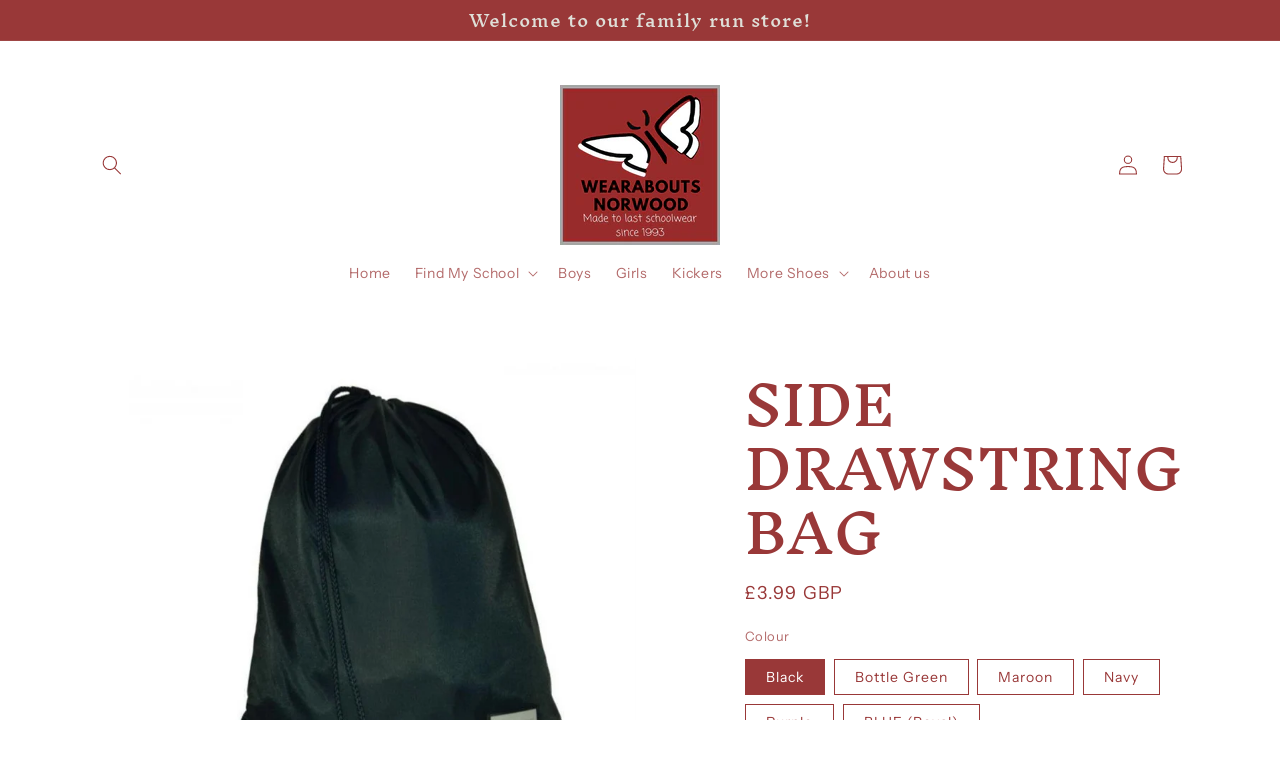

--- FILE ---
content_type: text/html; charset=utf-8
request_url: https://wearaboutsonline.com/products/side-drawstring-bag-29
body_size: 24867
content:
<!doctype html>
<html class="js" lang="en">
  <head>
    <meta charset="utf-8">
    <meta http-equiv="X-UA-Compatible" content="IE=edge">
    <meta name="viewport" content="width=device-width,initial-scale=1">
    <meta name="theme-color" content="">
    <link rel="canonical" href="https://wearaboutsonline.com/products/side-drawstring-bag-29"><link rel="icon" type="image/png" href="//wearaboutsonline.com/cdn/shop/files/Wearabouts-2_92e941fa-cced-4bf0-a26f-4401599ebc57.png?crop=center&height=32&v=1650634856&width=32"><link rel="preconnect" href="https://fonts.shopifycdn.com" crossorigin><title>
      SIDE DRAWSTRING BAG
 &ndash; Wearabouts Norwood</title>

    

    

<meta property="og:site_name" content="Wearabouts Norwood">
<meta property="og:url" content="https://wearaboutsonline.com/products/side-drawstring-bag-29">
<meta property="og:title" content="SIDE DRAWSTRING BAG">
<meta property="og:type" content="product">
<meta property="og:description" content="School Uniform Stockists based in London"><meta property="og:image" content="http://wearaboutsonline.com/cdn/shop/files/ImageURL_b07bcebe-e63b-489a-9b39-0e871c8ffea2.jpg?v=1756660243">
  <meta property="og:image:secure_url" content="https://wearaboutsonline.com/cdn/shop/files/ImageURL_b07bcebe-e63b-489a-9b39-0e871c8ffea2.jpg?v=1756660243">
  <meta property="og:image:width" content="923">
  <meta property="og:image:height" content="1000"><meta property="og:price:amount" content="3.99">
  <meta property="og:price:currency" content="GBP"><meta name="twitter:card" content="summary_large_image">
<meta name="twitter:title" content="SIDE DRAWSTRING BAG">
<meta name="twitter:description" content="School Uniform Stockists based in London">


    <script src="//wearaboutsonline.com/cdn/shop/t/15/assets/constants.js?v=132983761750457495441753370447" defer="defer"></script>
    <script src="//wearaboutsonline.com/cdn/shop/t/15/assets/pubsub.js?v=25310214064522200911753370449" defer="defer"></script>
    <script src="//wearaboutsonline.com/cdn/shop/t/15/assets/global.js?v=7301445359237545521753370448" defer="defer"></script>
    <script src="//wearaboutsonline.com/cdn/shop/t/15/assets/details-disclosure.js?v=13653116266235556501753370447" defer="defer"></script>
    <script src="//wearaboutsonline.com/cdn/shop/t/15/assets/details-modal.js?v=25581673532751508451753370447" defer="defer"></script>
    <script src="//wearaboutsonline.com/cdn/shop/t/15/assets/search-form.js?v=133129549252120666541753370449" defer="defer"></script><script src="//wearaboutsonline.com/cdn/shop/t/15/assets/animations.js?v=88693664871331136111753370447" defer="defer"></script><script>window.performance && window.performance.mark && window.performance.mark('shopify.content_for_header.start');</script><meta id="shopify-digital-wallet" name="shopify-digital-wallet" content="/7960891/digital_wallets/dialog">
<meta name="shopify-checkout-api-token" content="5589147b6907bb2b52ec3a5c3c9fddf1">
<link rel="alternate" type="application/json+oembed" href="https://wearaboutsonline.com/products/side-drawstring-bag-29.oembed">
<script async="async" src="/checkouts/internal/preloads.js?locale=en-GB"></script>
<link rel="preconnect" href="https://shop.app" crossorigin="anonymous">
<script async="async" src="https://shop.app/checkouts/internal/preloads.js?locale=en-GB&shop_id=7960891" crossorigin="anonymous"></script>
<script id="apple-pay-shop-capabilities" type="application/json">{"shopId":7960891,"countryCode":"GB","currencyCode":"GBP","merchantCapabilities":["supports3DS"],"merchantId":"gid:\/\/shopify\/Shop\/7960891","merchantName":"Wearabouts Norwood","requiredBillingContactFields":["postalAddress","email","phone"],"requiredShippingContactFields":["postalAddress","email","phone"],"shippingType":"shipping","supportedNetworks":["visa","maestro","masterCard","discover","elo"],"total":{"type":"pending","label":"Wearabouts Norwood","amount":"1.00"},"shopifyPaymentsEnabled":true,"supportsSubscriptions":true}</script>
<script id="shopify-features" type="application/json">{"accessToken":"5589147b6907bb2b52ec3a5c3c9fddf1","betas":["rich-media-storefront-analytics"],"domain":"wearaboutsonline.com","predictiveSearch":true,"shopId":7960891,"locale":"en"}</script>
<script>var Shopify = Shopify || {};
Shopify.shop = "wearabouts-norwood.myshopify.com";
Shopify.locale = "en";
Shopify.currency = {"active":"GBP","rate":"1.0"};
Shopify.country = "GB";
Shopify.theme = {"name":"Origin - Published 2025","id":180457701762,"schema_name":"Origin","schema_version":"15.4.0","theme_store_id":1841,"role":"main"};
Shopify.theme.handle = "null";
Shopify.theme.style = {"id":null,"handle":null};
Shopify.cdnHost = "wearaboutsonline.com/cdn";
Shopify.routes = Shopify.routes || {};
Shopify.routes.root = "/";</script>
<script type="module">!function(o){(o.Shopify=o.Shopify||{}).modules=!0}(window);</script>
<script>!function(o){function n(){var o=[];function n(){o.push(Array.prototype.slice.apply(arguments))}return n.q=o,n}var t=o.Shopify=o.Shopify||{};t.loadFeatures=n(),t.autoloadFeatures=n()}(window);</script>
<script>
  window.ShopifyPay = window.ShopifyPay || {};
  window.ShopifyPay.apiHost = "shop.app\/pay";
  window.ShopifyPay.redirectState = null;
</script>
<script id="shop-js-analytics" type="application/json">{"pageType":"product"}</script>
<script defer="defer" async type="module" src="//wearaboutsonline.com/cdn/shopifycloud/shop-js/modules/v2/client.init-shop-cart-sync_C5BV16lS.en.esm.js"></script>
<script defer="defer" async type="module" src="//wearaboutsonline.com/cdn/shopifycloud/shop-js/modules/v2/chunk.common_CygWptCX.esm.js"></script>
<script type="module">
  await import("//wearaboutsonline.com/cdn/shopifycloud/shop-js/modules/v2/client.init-shop-cart-sync_C5BV16lS.en.esm.js");
await import("//wearaboutsonline.com/cdn/shopifycloud/shop-js/modules/v2/chunk.common_CygWptCX.esm.js");

  window.Shopify.SignInWithShop?.initShopCartSync?.({"fedCMEnabled":true,"windoidEnabled":true});

</script>
<script>
  window.Shopify = window.Shopify || {};
  if (!window.Shopify.featureAssets) window.Shopify.featureAssets = {};
  window.Shopify.featureAssets['shop-js'] = {"shop-cart-sync":["modules/v2/client.shop-cart-sync_ZFArdW7E.en.esm.js","modules/v2/chunk.common_CygWptCX.esm.js"],"init-fed-cm":["modules/v2/client.init-fed-cm_CmiC4vf6.en.esm.js","modules/v2/chunk.common_CygWptCX.esm.js"],"shop-button":["modules/v2/client.shop-button_tlx5R9nI.en.esm.js","modules/v2/chunk.common_CygWptCX.esm.js"],"shop-cash-offers":["modules/v2/client.shop-cash-offers_DOA2yAJr.en.esm.js","modules/v2/chunk.common_CygWptCX.esm.js","modules/v2/chunk.modal_D71HUcav.esm.js"],"init-windoid":["modules/v2/client.init-windoid_sURxWdc1.en.esm.js","modules/v2/chunk.common_CygWptCX.esm.js"],"shop-toast-manager":["modules/v2/client.shop-toast-manager_ClPi3nE9.en.esm.js","modules/v2/chunk.common_CygWptCX.esm.js"],"init-shop-email-lookup-coordinator":["modules/v2/client.init-shop-email-lookup-coordinator_B8hsDcYM.en.esm.js","modules/v2/chunk.common_CygWptCX.esm.js"],"init-shop-cart-sync":["modules/v2/client.init-shop-cart-sync_C5BV16lS.en.esm.js","modules/v2/chunk.common_CygWptCX.esm.js"],"avatar":["modules/v2/client.avatar_BTnouDA3.en.esm.js"],"pay-button":["modules/v2/client.pay-button_FdsNuTd3.en.esm.js","modules/v2/chunk.common_CygWptCX.esm.js"],"init-customer-accounts":["modules/v2/client.init-customer-accounts_DxDtT_ad.en.esm.js","modules/v2/client.shop-login-button_C5VAVYt1.en.esm.js","modules/v2/chunk.common_CygWptCX.esm.js","modules/v2/chunk.modal_D71HUcav.esm.js"],"init-shop-for-new-customer-accounts":["modules/v2/client.init-shop-for-new-customer-accounts_ChsxoAhi.en.esm.js","modules/v2/client.shop-login-button_C5VAVYt1.en.esm.js","modules/v2/chunk.common_CygWptCX.esm.js","modules/v2/chunk.modal_D71HUcav.esm.js"],"shop-login-button":["modules/v2/client.shop-login-button_C5VAVYt1.en.esm.js","modules/v2/chunk.common_CygWptCX.esm.js","modules/v2/chunk.modal_D71HUcav.esm.js"],"init-customer-accounts-sign-up":["modules/v2/client.init-customer-accounts-sign-up_CPSyQ0Tj.en.esm.js","modules/v2/client.shop-login-button_C5VAVYt1.en.esm.js","modules/v2/chunk.common_CygWptCX.esm.js","modules/v2/chunk.modal_D71HUcav.esm.js"],"shop-follow-button":["modules/v2/client.shop-follow-button_Cva4Ekp9.en.esm.js","modules/v2/chunk.common_CygWptCX.esm.js","modules/v2/chunk.modal_D71HUcav.esm.js"],"checkout-modal":["modules/v2/client.checkout-modal_BPM8l0SH.en.esm.js","modules/v2/chunk.common_CygWptCX.esm.js","modules/v2/chunk.modal_D71HUcav.esm.js"],"lead-capture":["modules/v2/client.lead-capture_Bi8yE_yS.en.esm.js","modules/v2/chunk.common_CygWptCX.esm.js","modules/v2/chunk.modal_D71HUcav.esm.js"],"shop-login":["modules/v2/client.shop-login_D6lNrXab.en.esm.js","modules/v2/chunk.common_CygWptCX.esm.js","modules/v2/chunk.modal_D71HUcav.esm.js"],"payment-terms":["modules/v2/client.payment-terms_CZxnsJam.en.esm.js","modules/v2/chunk.common_CygWptCX.esm.js","modules/v2/chunk.modal_D71HUcav.esm.js"]};
</script>
<script>(function() {
  var isLoaded = false;
  function asyncLoad() {
    if (isLoaded) return;
    isLoaded = true;
    var urls = ["https:\/\/shopifycdn.aaawebstore.com\/announcement\/topbar-script_v4.js?shop=wearabouts-norwood.myshopify.com","https:\/\/cdn.hextom.com\/js\/quickannouncementbar.js?shop=wearabouts-norwood.myshopify.com"];
    for (var i = 0; i < urls.length; i++) {
      var s = document.createElement('script');
      s.type = 'text/javascript';
      s.async = true;
      s.src = urls[i];
      var x = document.getElementsByTagName('script')[0];
      x.parentNode.insertBefore(s, x);
    }
  };
  if(window.attachEvent) {
    window.attachEvent('onload', asyncLoad);
  } else {
    window.addEventListener('load', asyncLoad, false);
  }
})();</script>
<script id="__st">var __st={"a":7960891,"offset":0,"reqid":"db1258b9-4ca5-47d1-ae38-ad53e6001a9f-1768739819","pageurl":"wearaboutsonline.com\/products\/side-drawstring-bag-29","u":"fb1c15b30d8b","p":"product","rtyp":"product","rid":7827967901894};</script>
<script>window.ShopifyPaypalV4VisibilityTracking = true;</script>
<script id="captcha-bootstrap">!function(){'use strict';const t='contact',e='account',n='new_comment',o=[[t,t],['blogs',n],['comments',n],[t,'customer']],c=[[e,'customer_login'],[e,'guest_login'],[e,'recover_customer_password'],[e,'create_customer']],r=t=>t.map((([t,e])=>`form[action*='/${t}']:not([data-nocaptcha='true']) input[name='form_type'][value='${e}']`)).join(','),a=t=>()=>t?[...document.querySelectorAll(t)].map((t=>t.form)):[];function s(){const t=[...o],e=r(t);return a(e)}const i='password',u='form_key',d=['recaptcha-v3-token','g-recaptcha-response','h-captcha-response',i],f=()=>{try{return window.sessionStorage}catch{return}},m='__shopify_v',_=t=>t.elements[u];function p(t,e,n=!1){try{const o=window.sessionStorage,c=JSON.parse(o.getItem(e)),{data:r}=function(t){const{data:e,action:n}=t;return t[m]||n?{data:e,action:n}:{data:t,action:n}}(c);for(const[e,n]of Object.entries(r))t.elements[e]&&(t.elements[e].value=n);n&&o.removeItem(e)}catch(o){console.error('form repopulation failed',{error:o})}}const l='form_type',E='cptcha';function T(t){t.dataset[E]=!0}const w=window,h=w.document,L='Shopify',v='ce_forms',y='captcha';let A=!1;((t,e)=>{const n=(g='f06e6c50-85a8-45c8-87d0-21a2b65856fe',I='https://cdn.shopify.com/shopifycloud/storefront-forms-hcaptcha/ce_storefront_forms_captcha_hcaptcha.v1.5.2.iife.js',D={infoText:'Protected by hCaptcha',privacyText:'Privacy',termsText:'Terms'},(t,e,n)=>{const o=w[L][v],c=o.bindForm;if(c)return c(t,g,e,D).then(n);var r;o.q.push([[t,g,e,D],n]),r=I,A||(h.body.append(Object.assign(h.createElement('script'),{id:'captcha-provider',async:!0,src:r})),A=!0)});var g,I,D;w[L]=w[L]||{},w[L][v]=w[L][v]||{},w[L][v].q=[],w[L][y]=w[L][y]||{},w[L][y].protect=function(t,e){n(t,void 0,e),T(t)},Object.freeze(w[L][y]),function(t,e,n,w,h,L){const[v,y,A,g]=function(t,e,n){const i=e?o:[],u=t?c:[],d=[...i,...u],f=r(d),m=r(i),_=r(d.filter((([t,e])=>n.includes(e))));return[a(f),a(m),a(_),s()]}(w,h,L),I=t=>{const e=t.target;return e instanceof HTMLFormElement?e:e&&e.form},D=t=>v().includes(t);t.addEventListener('submit',(t=>{const e=I(t);if(!e)return;const n=D(e)&&!e.dataset.hcaptchaBound&&!e.dataset.recaptchaBound,o=_(e),c=g().includes(e)&&(!o||!o.value);(n||c)&&t.preventDefault(),c&&!n&&(function(t){try{if(!f())return;!function(t){const e=f();if(!e)return;const n=_(t);if(!n)return;const o=n.value;o&&e.removeItem(o)}(t);const e=Array.from(Array(32),(()=>Math.random().toString(36)[2])).join('');!function(t,e){_(t)||t.append(Object.assign(document.createElement('input'),{type:'hidden',name:u})),t.elements[u].value=e}(t,e),function(t,e){const n=f();if(!n)return;const o=[...t.querySelectorAll(`input[type='${i}']`)].map((({name:t})=>t)),c=[...d,...o],r={};for(const[a,s]of new FormData(t).entries())c.includes(a)||(r[a]=s);n.setItem(e,JSON.stringify({[m]:1,action:t.action,data:r}))}(t,e)}catch(e){console.error('failed to persist form',e)}}(e),e.submit())}));const S=(t,e)=>{t&&!t.dataset[E]&&(n(t,e.some((e=>e===t))),T(t))};for(const o of['focusin','change'])t.addEventListener(o,(t=>{const e=I(t);D(e)&&S(e,y())}));const B=e.get('form_key'),M=e.get(l),P=B&&M;t.addEventListener('DOMContentLoaded',(()=>{const t=y();if(P)for(const e of t)e.elements[l].value===M&&p(e,B);[...new Set([...A(),...v().filter((t=>'true'===t.dataset.shopifyCaptcha))])].forEach((e=>S(e,t)))}))}(h,new URLSearchParams(w.location.search),n,t,e,['guest_login'])})(!0,!0)}();</script>
<script integrity="sha256-4kQ18oKyAcykRKYeNunJcIwy7WH5gtpwJnB7kiuLZ1E=" data-source-attribution="shopify.loadfeatures" defer="defer" src="//wearaboutsonline.com/cdn/shopifycloud/storefront/assets/storefront/load_feature-a0a9edcb.js" crossorigin="anonymous"></script>
<script crossorigin="anonymous" defer="defer" src="//wearaboutsonline.com/cdn/shopifycloud/storefront/assets/shopify_pay/storefront-65b4c6d7.js?v=20250812"></script>
<script data-source-attribution="shopify.dynamic_checkout.dynamic.init">var Shopify=Shopify||{};Shopify.PaymentButton=Shopify.PaymentButton||{isStorefrontPortableWallets:!0,init:function(){window.Shopify.PaymentButton.init=function(){};var t=document.createElement("script");t.src="https://wearaboutsonline.com/cdn/shopifycloud/portable-wallets/latest/portable-wallets.en.js",t.type="module",document.head.appendChild(t)}};
</script>
<script data-source-attribution="shopify.dynamic_checkout.buyer_consent">
  function portableWalletsHideBuyerConsent(e){var t=document.getElementById("shopify-buyer-consent"),n=document.getElementById("shopify-subscription-policy-button");t&&n&&(t.classList.add("hidden"),t.setAttribute("aria-hidden","true"),n.removeEventListener("click",e))}function portableWalletsShowBuyerConsent(e){var t=document.getElementById("shopify-buyer-consent"),n=document.getElementById("shopify-subscription-policy-button");t&&n&&(t.classList.remove("hidden"),t.removeAttribute("aria-hidden"),n.addEventListener("click",e))}window.Shopify?.PaymentButton&&(window.Shopify.PaymentButton.hideBuyerConsent=portableWalletsHideBuyerConsent,window.Shopify.PaymentButton.showBuyerConsent=portableWalletsShowBuyerConsent);
</script>
<script data-source-attribution="shopify.dynamic_checkout.cart.bootstrap">document.addEventListener("DOMContentLoaded",(function(){function t(){return document.querySelector("shopify-accelerated-checkout-cart, shopify-accelerated-checkout")}if(t())Shopify.PaymentButton.init();else{new MutationObserver((function(e,n){t()&&(Shopify.PaymentButton.init(),n.disconnect())})).observe(document.body,{childList:!0,subtree:!0})}}));
</script>
<link id="shopify-accelerated-checkout-styles" rel="stylesheet" media="screen" href="https://wearaboutsonline.com/cdn/shopifycloud/portable-wallets/latest/accelerated-checkout-backwards-compat.css" crossorigin="anonymous">
<style id="shopify-accelerated-checkout-cart">
        #shopify-buyer-consent {
  margin-top: 1em;
  display: inline-block;
  width: 100%;
}

#shopify-buyer-consent.hidden {
  display: none;
}

#shopify-subscription-policy-button {
  background: none;
  border: none;
  padding: 0;
  text-decoration: underline;
  font-size: inherit;
  cursor: pointer;
}

#shopify-subscription-policy-button::before {
  box-shadow: none;
}

      </style>
<script id="sections-script" data-sections="header" defer="defer" src="//wearaboutsonline.com/cdn/shop/t/15/compiled_assets/scripts.js?1269"></script>
<script>window.performance && window.performance.mark && window.performance.mark('shopify.content_for_header.end');</script>


    <style data-shopify>
      @font-face {
  font-family: "Instrument Sans";
  font-weight: 400;
  font-style: normal;
  font-display: swap;
  src: url("//wearaboutsonline.com/cdn/fonts/instrument_sans/instrumentsans_n4.db86542ae5e1596dbdb28c279ae6c2086c4c5bfa.woff2") format("woff2"),
       url("//wearaboutsonline.com/cdn/fonts/instrument_sans/instrumentsans_n4.510f1b081e58d08c30978f465518799851ef6d8b.woff") format("woff");
}

      @font-face {
  font-family: "Instrument Sans";
  font-weight: 700;
  font-style: normal;
  font-display: swap;
  src: url("//wearaboutsonline.com/cdn/fonts/instrument_sans/instrumentsans_n7.e4ad9032e203f9a0977786c356573ced65a7419a.woff2") format("woff2"),
       url("//wearaboutsonline.com/cdn/fonts/instrument_sans/instrumentsans_n7.b9e40f166fb7639074ba34738101a9d2990bb41a.woff") format("woff");
}

      @font-face {
  font-family: "Instrument Sans";
  font-weight: 400;
  font-style: italic;
  font-display: swap;
  src: url("//wearaboutsonline.com/cdn/fonts/instrument_sans/instrumentsans_i4.028d3c3cd8d085648c808ceb20cd2fd1eb3560e5.woff2") format("woff2"),
       url("//wearaboutsonline.com/cdn/fonts/instrument_sans/instrumentsans_i4.7e90d82df8dee29a99237cd19cc529d2206706a2.woff") format("woff");
}

      @font-face {
  font-family: "Instrument Sans";
  font-weight: 700;
  font-style: italic;
  font-display: swap;
  src: url("//wearaboutsonline.com/cdn/fonts/instrument_sans/instrumentsans_i7.d6063bb5d8f9cbf96eace9e8801697c54f363c6a.woff2") format("woff2"),
       url("//wearaboutsonline.com/cdn/fonts/instrument_sans/instrumentsans_i7.ce33afe63f8198a3ac4261b826b560103542cd36.woff") format("woff");
}

      @font-face {
  font-family: "Inknut Antiqua";
  font-weight: 500;
  font-style: normal;
  font-display: swap;
  src: url("//wearaboutsonline.com/cdn/fonts/inknut_antiqua/inknutantiqua_n5.906258ded01360a710f9d43217fdbbbd3a5e3839.woff2") format("woff2"),
       url("//wearaboutsonline.com/cdn/fonts/inknut_antiqua/inknutantiqua_n5.fdc02e96ab90cefda7dcabf73c076307f726a555.woff") format("woff");
}


      
        :root,
        .color-scheme-1 {
          --color-background: 255,255,255;
        
          --gradient-background: #ffffff;
        

        

        --color-foreground: 153,56,56;
        --color-background-contrast: 191,191,191;
        --color-shadow: 153,56,56;
        --color-button: 153,56,56;
        --color-button-text: 223,223,216;
        --color-secondary-button: 255,255,255;
        --color-secondary-button-text: 153,56,56;
        --color-link: 153,56,56;
        --color-badge-foreground: 153,56,56;
        --color-badge-background: 255,255,255;
        --color-badge-border: 153,56,56;
        --payment-terms-background-color: rgb(255 255 255);
      }
      
        
        .color-scheme-2 {
          --color-background: 223,223,216;
        
          --gradient-background: #dfdfd8;
        

        

        --color-foreground: 153,56,56;
        --color-background-contrast: 166,166,146;
        --color-shadow: 153,56,56;
        --color-button: 153,56,56;
        --color-button-text: 223,223,216;
        --color-secondary-button: 223,223,216;
        --color-secondary-button-text: 153,56,56;
        --color-link: 153,56,56;
        --color-badge-foreground: 153,56,56;
        --color-badge-background: 223,223,216;
        --color-badge-border: 153,56,56;
        --payment-terms-background-color: rgb(223 223 216);
      }
      
        
        .color-scheme-3 {
          --color-background: 153,56,56;
        
          --gradient-background: #993838;
        

        

        --color-foreground: 255,255,255;
        --color-background-contrast: 60,22,22;
        --color-shadow: 153,56,56;
        --color-button: 255,255,255;
        --color-button-text: 153,56,56;
        --color-secondary-button: 153,56,56;
        --color-secondary-button-text: 255,255,255;
        --color-link: 255,255,255;
        --color-badge-foreground: 255,255,255;
        --color-badge-background: 153,56,56;
        --color-badge-border: 255,255,255;
        --payment-terms-background-color: rgb(153 56 56);
      }
      
        
        .color-scheme-4 {
          --color-background: 153,56,56;
        
          --gradient-background: #993838;
        

        

        --color-foreground: 223,223,216;
        --color-background-contrast: 60,22,22;
        --color-shadow: 153,56,56;
        --color-button: 223,223,216;
        --color-button-text: 153,56,56;
        --color-secondary-button: 153,56,56;
        --color-secondary-button-text: 223,223,216;
        --color-link: 223,223,216;
        --color-badge-foreground: 223,223,216;
        --color-badge-background: 153,56,56;
        --color-badge-border: 223,223,216;
        --payment-terms-background-color: rgb(153 56 56);
      }
      
        
        .color-scheme-5 {
          --color-background: 166,166,166;
        
          --gradient-background: #a6a6a6;
        

        

        --color-foreground: 223,223,216;
        --color-background-contrast: 102,102,102;
        --color-shadow: 153,56,56;
        --color-button: 223,223,216;
        --color-button-text: 166,166,166;
        --color-secondary-button: 166,166,166;
        --color-secondary-button-text: 223,223,216;
        --color-link: 223,223,216;
        --color-badge-foreground: 223,223,216;
        --color-badge-background: 166,166,166;
        --color-badge-border: 223,223,216;
        --payment-terms-background-color: rgb(166 166 166);
      }
      

      body, .color-scheme-1, .color-scheme-2, .color-scheme-3, .color-scheme-4, .color-scheme-5 {
        color: rgba(var(--color-foreground), 0.75);
        background-color: rgb(var(--color-background));
      }

      :root {
        --font-body-family: "Instrument Sans", sans-serif;
        --font-body-style: normal;
        --font-body-weight: 400;
        --font-body-weight-bold: 700;

        --font-heading-family: "Inknut Antiqua", serif;
        --font-heading-style: normal;
        --font-heading-weight: 500;

        --font-body-scale: 1.0;
        --font-heading-scale: 1.3;

        --media-padding: px;
        --media-border-opacity: 0.1;
        --media-border-width: 0px;
        --media-radius: 0px;
        --media-shadow-opacity: 0.0;
        --media-shadow-horizontal-offset: 0px;
        --media-shadow-vertical-offset: 4px;
        --media-shadow-blur-radius: 5px;
        --media-shadow-visible: 0;

        --page-width: 120rem;
        --page-width-margin: 0rem;

        --product-card-image-padding: 0.0rem;
        --product-card-corner-radius: 0.0rem;
        --product-card-text-alignment: left;
        --product-card-border-width: 0.0rem;
        --product-card-border-opacity: 0.1;
        --product-card-shadow-opacity: 0.0;
        --product-card-shadow-visible: 0;
        --product-card-shadow-horizontal-offset: 0.0rem;
        --product-card-shadow-vertical-offset: 0.4rem;
        --product-card-shadow-blur-radius: 0.5rem;

        --collection-card-image-padding: 0.0rem;
        --collection-card-corner-radius: 0.0rem;
        --collection-card-text-alignment: left;
        --collection-card-border-width: 0.0rem;
        --collection-card-border-opacity: 0.1;
        --collection-card-shadow-opacity: 0.0;
        --collection-card-shadow-visible: 0;
        --collection-card-shadow-horizontal-offset: 0.0rem;
        --collection-card-shadow-vertical-offset: 0.4rem;
        --collection-card-shadow-blur-radius: 0.5rem;

        --blog-card-image-padding: 0.0rem;
        --blog-card-corner-radius: 0.0rem;
        --blog-card-text-alignment: left;
        --blog-card-border-width: 0.0rem;
        --blog-card-border-opacity: 0.1;
        --blog-card-shadow-opacity: 0.0;
        --blog-card-shadow-visible: 0;
        --blog-card-shadow-horizontal-offset: 0.0rem;
        --blog-card-shadow-vertical-offset: 0.4rem;
        --blog-card-shadow-blur-radius: 0.5rem;

        --badge-corner-radius: 0.0rem;

        --popup-border-width: 1px;
        --popup-border-opacity: 1.0;
        --popup-corner-radius: 0px;
        --popup-shadow-opacity: 0.0;
        --popup-shadow-horizontal-offset: 0px;
        --popup-shadow-vertical-offset: 4px;
        --popup-shadow-blur-radius: 5px;

        --drawer-border-width: 1px;
        --drawer-border-opacity: 1.0;
        --drawer-shadow-opacity: 0.0;
        --drawer-shadow-horizontal-offset: 0px;
        --drawer-shadow-vertical-offset: 4px;
        --drawer-shadow-blur-radius: 5px;

        --spacing-sections-desktop: 0px;
        --spacing-sections-mobile: 0px;

        --grid-desktop-vertical-spacing: 40px;
        --grid-desktop-horizontal-spacing: 40px;
        --grid-mobile-vertical-spacing: 20px;
        --grid-mobile-horizontal-spacing: 20px;

        --text-boxes-border-opacity: 0.1;
        --text-boxes-border-width: 0px;
        --text-boxes-radius: 0px;
        --text-boxes-shadow-opacity: 0.0;
        --text-boxes-shadow-visible: 0;
        --text-boxes-shadow-horizontal-offset: 0px;
        --text-boxes-shadow-vertical-offset: 4px;
        --text-boxes-shadow-blur-radius: 5px;

        --buttons-radius: 0px;
        --buttons-radius-outset: 0px;
        --buttons-border-width: 1px;
        --buttons-border-opacity: 1.0;
        --buttons-shadow-opacity: 0.0;
        --buttons-shadow-visible: 0;
        --buttons-shadow-horizontal-offset: 0px;
        --buttons-shadow-vertical-offset: 4px;
        --buttons-shadow-blur-radius: 5px;
        --buttons-border-offset: 0px;

        --inputs-radius: 0px;
        --inputs-border-width: 1px;
        --inputs-border-opacity: 1.0;
        --inputs-shadow-opacity: 0.0;
        --inputs-shadow-horizontal-offset: 0px;
        --inputs-margin-offset: 0px;
        --inputs-shadow-vertical-offset: 4px;
        --inputs-shadow-blur-radius: 5px;
        --inputs-radius-outset: 0px;

        --variant-pills-radius: 0px;
        --variant-pills-border-width: 1px;
        --variant-pills-border-opacity: 1.0;
        --variant-pills-shadow-opacity: 0.0;
        --variant-pills-shadow-horizontal-offset: 0px;
        --variant-pills-shadow-vertical-offset: 4px;
        --variant-pills-shadow-blur-radius: 5px;
      }

      *,
      *::before,
      *::after {
        box-sizing: inherit;
      }

      html {
        box-sizing: border-box;
        font-size: calc(var(--font-body-scale) * 62.5%);
        height: 100%;
      }

      body {
        display: grid;
        grid-template-rows: auto auto 1fr auto;
        grid-template-columns: 100%;
        min-height: 100%;
        margin: 0;
        font-size: 1.5rem;
        letter-spacing: 0.06rem;
        line-height: calc(1 + 0.8 / var(--font-body-scale));
        font-family: var(--font-body-family);
        font-style: var(--font-body-style);
        font-weight: var(--font-body-weight);
      }

      @media screen and (min-width: 750px) {
        body {
          font-size: 1.6rem;
        }
      }
    </style>

    <link href="//wearaboutsonline.com/cdn/shop/t/15/assets/base.css?v=69472819865733672521753370460" rel="stylesheet" type="text/css" media="all" />
    <link rel="stylesheet" href="//wearaboutsonline.com/cdn/shop/t/15/assets/component-cart-items.css?v=13033300910818915211753370447" media="print" onload="this.media='all'"><link href="//wearaboutsonline.com/cdn/shop/t/15/assets/component-cart-drawer.css?v=39223250576183958541753370447" rel="stylesheet" type="text/css" media="all" />
      <link href="//wearaboutsonline.com/cdn/shop/t/15/assets/component-cart.css?v=164708765130180853531753370447" rel="stylesheet" type="text/css" media="all" />
      <link href="//wearaboutsonline.com/cdn/shop/t/15/assets/component-totals.css?v=15906652033866631521753370447" rel="stylesheet" type="text/css" media="all" />
      <link href="//wearaboutsonline.com/cdn/shop/t/15/assets/component-price.css?v=47596247576480123001753370447" rel="stylesheet" type="text/css" media="all" />
      <link href="//wearaboutsonline.com/cdn/shop/t/15/assets/component-discounts.css?v=152760482443307489271753370447" rel="stylesheet" type="text/css" media="all" />

      <link rel="preload" as="font" href="//wearaboutsonline.com/cdn/fonts/instrument_sans/instrumentsans_n4.db86542ae5e1596dbdb28c279ae6c2086c4c5bfa.woff2" type="font/woff2" crossorigin>
      

      <link rel="preload" as="font" href="//wearaboutsonline.com/cdn/fonts/inknut_antiqua/inknutantiqua_n5.906258ded01360a710f9d43217fdbbbd3a5e3839.woff2" type="font/woff2" crossorigin>
      
<link
        rel="stylesheet"
        href="//wearaboutsonline.com/cdn/shop/t/15/assets/component-predictive-search.css?v=118923337488134913561753370447"
        media="print"
        onload="this.media='all'"
      ><script>
      if (Shopify.designMode) {
        document.documentElement.classList.add('shopify-design-mode');
      }
    </script>
  <link href="https://monorail-edge.shopifysvc.com" rel="dns-prefetch">
<script>(function(){if ("sendBeacon" in navigator && "performance" in window) {try {var session_token_from_headers = performance.getEntriesByType('navigation')[0].serverTiming.find(x => x.name == '_s').description;} catch {var session_token_from_headers = undefined;}var session_cookie_matches = document.cookie.match(/_shopify_s=([^;]*)/);var session_token_from_cookie = session_cookie_matches && session_cookie_matches.length === 2 ? session_cookie_matches[1] : "";var session_token = session_token_from_headers || session_token_from_cookie || "";function handle_abandonment_event(e) {var entries = performance.getEntries().filter(function(entry) {return /monorail-edge.shopifysvc.com/.test(entry.name);});if (!window.abandonment_tracked && entries.length === 0) {window.abandonment_tracked = true;var currentMs = Date.now();var navigation_start = performance.timing.navigationStart;var payload = {shop_id: 7960891,url: window.location.href,navigation_start,duration: currentMs - navigation_start,session_token,page_type: "product"};window.navigator.sendBeacon("https://monorail-edge.shopifysvc.com/v1/produce", JSON.stringify({schema_id: "online_store_buyer_site_abandonment/1.1",payload: payload,metadata: {event_created_at_ms: currentMs,event_sent_at_ms: currentMs}}));}}window.addEventListener('pagehide', handle_abandonment_event);}}());</script>
<script id="web-pixels-manager-setup">(function e(e,d,r,n,o){if(void 0===o&&(o={}),!Boolean(null===(a=null===(i=window.Shopify)||void 0===i?void 0:i.analytics)||void 0===a?void 0:a.replayQueue)){var i,a;window.Shopify=window.Shopify||{};var t=window.Shopify;t.analytics=t.analytics||{};var s=t.analytics;s.replayQueue=[],s.publish=function(e,d,r){return s.replayQueue.push([e,d,r]),!0};try{self.performance.mark("wpm:start")}catch(e){}var l=function(){var e={modern:/Edge?\/(1{2}[4-9]|1[2-9]\d|[2-9]\d{2}|\d{4,})\.\d+(\.\d+|)|Firefox\/(1{2}[4-9]|1[2-9]\d|[2-9]\d{2}|\d{4,})\.\d+(\.\d+|)|Chrom(ium|e)\/(9{2}|\d{3,})\.\d+(\.\d+|)|(Maci|X1{2}).+ Version\/(15\.\d+|(1[6-9]|[2-9]\d|\d{3,})\.\d+)([,.]\d+|)( \(\w+\)|)( Mobile\/\w+|) Safari\/|Chrome.+OPR\/(9{2}|\d{3,})\.\d+\.\d+|(CPU[ +]OS|iPhone[ +]OS|CPU[ +]iPhone|CPU IPhone OS|CPU iPad OS)[ +]+(15[._]\d+|(1[6-9]|[2-9]\d|\d{3,})[._]\d+)([._]\d+|)|Android:?[ /-](13[3-9]|1[4-9]\d|[2-9]\d{2}|\d{4,})(\.\d+|)(\.\d+|)|Android.+Firefox\/(13[5-9]|1[4-9]\d|[2-9]\d{2}|\d{4,})\.\d+(\.\d+|)|Android.+Chrom(ium|e)\/(13[3-9]|1[4-9]\d|[2-9]\d{2}|\d{4,})\.\d+(\.\d+|)|SamsungBrowser\/([2-9]\d|\d{3,})\.\d+/,legacy:/Edge?\/(1[6-9]|[2-9]\d|\d{3,})\.\d+(\.\d+|)|Firefox\/(5[4-9]|[6-9]\d|\d{3,})\.\d+(\.\d+|)|Chrom(ium|e)\/(5[1-9]|[6-9]\d|\d{3,})\.\d+(\.\d+|)([\d.]+$|.*Safari\/(?![\d.]+ Edge\/[\d.]+$))|(Maci|X1{2}).+ Version\/(10\.\d+|(1[1-9]|[2-9]\d|\d{3,})\.\d+)([,.]\d+|)( \(\w+\)|)( Mobile\/\w+|) Safari\/|Chrome.+OPR\/(3[89]|[4-9]\d|\d{3,})\.\d+\.\d+|(CPU[ +]OS|iPhone[ +]OS|CPU[ +]iPhone|CPU IPhone OS|CPU iPad OS)[ +]+(10[._]\d+|(1[1-9]|[2-9]\d|\d{3,})[._]\d+)([._]\d+|)|Android:?[ /-](13[3-9]|1[4-9]\d|[2-9]\d{2}|\d{4,})(\.\d+|)(\.\d+|)|Mobile Safari.+OPR\/([89]\d|\d{3,})\.\d+\.\d+|Android.+Firefox\/(13[5-9]|1[4-9]\d|[2-9]\d{2}|\d{4,})\.\d+(\.\d+|)|Android.+Chrom(ium|e)\/(13[3-9]|1[4-9]\d|[2-9]\d{2}|\d{4,})\.\d+(\.\d+|)|Android.+(UC? ?Browser|UCWEB|U3)[ /]?(15\.([5-9]|\d{2,})|(1[6-9]|[2-9]\d|\d{3,})\.\d+)\.\d+|SamsungBrowser\/(5\.\d+|([6-9]|\d{2,})\.\d+)|Android.+MQ{2}Browser\/(14(\.(9|\d{2,})|)|(1[5-9]|[2-9]\d|\d{3,})(\.\d+|))(\.\d+|)|K[Aa][Ii]OS\/(3\.\d+|([4-9]|\d{2,})\.\d+)(\.\d+|)/},d=e.modern,r=e.legacy,n=navigator.userAgent;return n.match(d)?"modern":n.match(r)?"legacy":"unknown"}(),u="modern"===l?"modern":"legacy",c=(null!=n?n:{modern:"",legacy:""})[u],f=function(e){return[e.baseUrl,"/wpm","/b",e.hashVersion,"modern"===e.buildTarget?"m":"l",".js"].join("")}({baseUrl:d,hashVersion:r,buildTarget:u}),m=function(e){var d=e.version,r=e.bundleTarget,n=e.surface,o=e.pageUrl,i=e.monorailEndpoint;return{emit:function(e){var a=e.status,t=e.errorMsg,s=(new Date).getTime(),l=JSON.stringify({metadata:{event_sent_at_ms:s},events:[{schema_id:"web_pixels_manager_load/3.1",payload:{version:d,bundle_target:r,page_url:o,status:a,surface:n,error_msg:t},metadata:{event_created_at_ms:s}}]});if(!i)return console&&console.warn&&console.warn("[Web Pixels Manager] No Monorail endpoint provided, skipping logging."),!1;try{return self.navigator.sendBeacon.bind(self.navigator)(i,l)}catch(e){}var u=new XMLHttpRequest;try{return u.open("POST",i,!0),u.setRequestHeader("Content-Type","text/plain"),u.send(l),!0}catch(e){return console&&console.warn&&console.warn("[Web Pixels Manager] Got an unhandled error while logging to Monorail."),!1}}}}({version:r,bundleTarget:l,surface:e.surface,pageUrl:self.location.href,monorailEndpoint:e.monorailEndpoint});try{o.browserTarget=l,function(e){var d=e.src,r=e.async,n=void 0===r||r,o=e.onload,i=e.onerror,a=e.sri,t=e.scriptDataAttributes,s=void 0===t?{}:t,l=document.createElement("script"),u=document.querySelector("head"),c=document.querySelector("body");if(l.async=n,l.src=d,a&&(l.integrity=a,l.crossOrigin="anonymous"),s)for(var f in s)if(Object.prototype.hasOwnProperty.call(s,f))try{l.dataset[f]=s[f]}catch(e){}if(o&&l.addEventListener("load",o),i&&l.addEventListener("error",i),u)u.appendChild(l);else{if(!c)throw new Error("Did not find a head or body element to append the script");c.appendChild(l)}}({src:f,async:!0,onload:function(){if(!function(){var e,d;return Boolean(null===(d=null===(e=window.Shopify)||void 0===e?void 0:e.analytics)||void 0===d?void 0:d.initialized)}()){var d=window.webPixelsManager.init(e)||void 0;if(d){var r=window.Shopify.analytics;r.replayQueue.forEach((function(e){var r=e[0],n=e[1],o=e[2];d.publishCustomEvent(r,n,o)})),r.replayQueue=[],r.publish=d.publishCustomEvent,r.visitor=d.visitor,r.initialized=!0}}},onerror:function(){return m.emit({status:"failed",errorMsg:"".concat(f," has failed to load")})},sri:function(e){var d=/^sha384-[A-Za-z0-9+/=]+$/;return"string"==typeof e&&d.test(e)}(c)?c:"",scriptDataAttributes:o}),m.emit({status:"loading"})}catch(e){m.emit({status:"failed",errorMsg:(null==e?void 0:e.message)||"Unknown error"})}}})({shopId: 7960891,storefrontBaseUrl: "https://wearaboutsonline.com",extensionsBaseUrl: "https://extensions.shopifycdn.com/cdn/shopifycloud/web-pixels-manager",monorailEndpoint: "https://monorail-edge.shopifysvc.com/unstable/produce_batch",surface: "storefront-renderer",enabledBetaFlags: ["2dca8a86"],webPixelsConfigList: [{"id":"shopify-app-pixel","configuration":"{}","eventPayloadVersion":"v1","runtimeContext":"STRICT","scriptVersion":"0450","apiClientId":"shopify-pixel","type":"APP","privacyPurposes":["ANALYTICS","MARKETING"]},{"id":"shopify-custom-pixel","eventPayloadVersion":"v1","runtimeContext":"LAX","scriptVersion":"0450","apiClientId":"shopify-pixel","type":"CUSTOM","privacyPurposes":["ANALYTICS","MARKETING"]}],isMerchantRequest: false,initData: {"shop":{"name":"Wearabouts Norwood","paymentSettings":{"currencyCode":"GBP"},"myshopifyDomain":"wearabouts-norwood.myshopify.com","countryCode":"GB","storefrontUrl":"https:\/\/wearaboutsonline.com"},"customer":null,"cart":null,"checkout":null,"productVariants":[{"price":{"amount":3.99,"currencyCode":"GBP"},"product":{"title":"SIDE DRAWSTRING BAG","vendor":"William Turner and son","id":"7827967901894","untranslatedTitle":"SIDE DRAWSTRING BAG","url":"\/products\/side-drawstring-bag-29","type":""},"id":"42809051545798","image":{"src":"\/\/wearaboutsonline.com\/cdn\/shop\/files\/ImageURL_b07bcebe-e63b-489a-9b39-0e871c8ffea2.jpg?v=1756660243"},"sku":"00002668","title":"Black \/ one size","untranslatedTitle":"Black \/ one size"},{"price":{"amount":3.99,"currencyCode":"GBP"},"product":{"title":"SIDE DRAWSTRING BAG","vendor":"William Turner and son","id":"7827967901894","untranslatedTitle":"SIDE DRAWSTRING BAG","url":"\/products\/side-drawstring-bag-29","type":""},"id":"42809051578566","image":{"src":"\/\/wearaboutsonline.com\/cdn\/shop\/files\/ImageURL_b07bcebe-e63b-489a-9b39-0e871c8ffea2.jpg?v=1756660243"},"sku":"00002669","title":"Bottle Green \/ one size","untranslatedTitle":"Bottle Green \/ one size"},{"price":{"amount":3.99,"currencyCode":"GBP"},"product":{"title":"SIDE DRAWSTRING BAG","vendor":"William Turner and son","id":"7827967901894","untranslatedTitle":"SIDE DRAWSTRING BAG","url":"\/products\/side-drawstring-bag-29","type":""},"id":"42809051611334","image":{"src":"\/\/wearaboutsonline.com\/cdn\/shop\/files\/ImageURL_b07bcebe-e63b-489a-9b39-0e871c8ffea2.jpg?v=1756660243"},"sku":"00002673","title":"Maroon \/ one size","untranslatedTitle":"Maroon \/ one size"},{"price":{"amount":3.99,"currencyCode":"GBP"},"product":{"title":"SIDE DRAWSTRING BAG","vendor":"William Turner and son","id":"7827967901894","untranslatedTitle":"SIDE DRAWSTRING BAG","url":"\/products\/side-drawstring-bag-29","type":""},"id":"42809051644102","image":{"src":"\/\/wearaboutsonline.com\/cdn\/shop\/files\/ImageURL_b07bcebe-e63b-489a-9b39-0e871c8ffea2.jpg?v=1756660243"},"sku":"00002674","title":"Navy \/ one size","untranslatedTitle":"Navy \/ one size"},{"price":{"amount":3.99,"currencyCode":"GBP"},"product":{"title":"SIDE DRAWSTRING BAG","vendor":"William Turner and son","id":"7827967901894","untranslatedTitle":"SIDE DRAWSTRING BAG","url":"\/products\/side-drawstring-bag-29","type":""},"id":"42809051676870","image":{"src":"\/\/wearaboutsonline.com\/cdn\/shop\/files\/ImageURL_b07bcebe-e63b-489a-9b39-0e871c8ffea2.jpg?v=1756660243"},"sku":"00002675","title":"Purple \/ one size","untranslatedTitle":"Purple \/ one size"},{"price":{"amount":3.99,"currencyCode":"GBP"},"product":{"title":"SIDE DRAWSTRING BAG","vendor":"William Turner and son","id":"7827967901894","untranslatedTitle":"SIDE DRAWSTRING BAG","url":"\/products\/side-drawstring-bag-29","type":""},"id":"42809051709638","image":{"src":"\/\/wearaboutsonline.com\/cdn\/shop\/files\/ImageURL_b07bcebe-e63b-489a-9b39-0e871c8ffea2.jpg?v=1756660243"},"sku":"00002677","title":"BLUE (Royal) \/ one size","untranslatedTitle":"BLUE (Royal) \/ one size"}],"purchasingCompany":null},},"https://wearaboutsonline.com/cdn","fcfee988w5aeb613cpc8e4bc33m6693e112",{"modern":"","legacy":""},{"shopId":"7960891","storefrontBaseUrl":"https:\/\/wearaboutsonline.com","extensionBaseUrl":"https:\/\/extensions.shopifycdn.com\/cdn\/shopifycloud\/web-pixels-manager","surface":"storefront-renderer","enabledBetaFlags":"[\"2dca8a86\"]","isMerchantRequest":"false","hashVersion":"fcfee988w5aeb613cpc8e4bc33m6693e112","publish":"custom","events":"[[\"page_viewed\",{}],[\"product_viewed\",{\"productVariant\":{\"price\":{\"amount\":3.99,\"currencyCode\":\"GBP\"},\"product\":{\"title\":\"SIDE DRAWSTRING BAG\",\"vendor\":\"William Turner and son\",\"id\":\"7827967901894\",\"untranslatedTitle\":\"SIDE DRAWSTRING BAG\",\"url\":\"\/products\/side-drawstring-bag-29\",\"type\":\"\"},\"id\":\"42809051545798\",\"image\":{\"src\":\"\/\/wearaboutsonline.com\/cdn\/shop\/files\/ImageURL_b07bcebe-e63b-489a-9b39-0e871c8ffea2.jpg?v=1756660243\"},\"sku\":\"00002668\",\"title\":\"Black \/ one size\",\"untranslatedTitle\":\"Black \/ one size\"}}]]"});</script><script>
  window.ShopifyAnalytics = window.ShopifyAnalytics || {};
  window.ShopifyAnalytics.meta = window.ShopifyAnalytics.meta || {};
  window.ShopifyAnalytics.meta.currency = 'GBP';
  var meta = {"product":{"id":7827967901894,"gid":"gid:\/\/shopify\/Product\/7827967901894","vendor":"William Turner and son","type":"","handle":"side-drawstring-bag-29","variants":[{"id":42809051545798,"price":399,"name":"SIDE DRAWSTRING BAG - Black \/ one size","public_title":"Black \/ one size","sku":"00002668"},{"id":42809051578566,"price":399,"name":"SIDE DRAWSTRING BAG - Bottle Green \/ one size","public_title":"Bottle Green \/ one size","sku":"00002669"},{"id":42809051611334,"price":399,"name":"SIDE DRAWSTRING BAG - Maroon \/ one size","public_title":"Maroon \/ one size","sku":"00002673"},{"id":42809051644102,"price":399,"name":"SIDE DRAWSTRING BAG - Navy \/ one size","public_title":"Navy \/ one size","sku":"00002674"},{"id":42809051676870,"price":399,"name":"SIDE DRAWSTRING BAG - Purple \/ one size","public_title":"Purple \/ one size","sku":"00002675"},{"id":42809051709638,"price":399,"name":"SIDE DRAWSTRING BAG - BLUE (Royal) \/ one size","public_title":"BLUE (Royal) \/ one size","sku":"00002677"}],"remote":false},"page":{"pageType":"product","resourceType":"product","resourceId":7827967901894,"requestId":"db1258b9-4ca5-47d1-ae38-ad53e6001a9f-1768739819"}};
  for (var attr in meta) {
    window.ShopifyAnalytics.meta[attr] = meta[attr];
  }
</script>
<script class="analytics">
  (function () {
    var customDocumentWrite = function(content) {
      var jquery = null;

      if (window.jQuery) {
        jquery = window.jQuery;
      } else if (window.Checkout && window.Checkout.$) {
        jquery = window.Checkout.$;
      }

      if (jquery) {
        jquery('body').append(content);
      }
    };

    var hasLoggedConversion = function(token) {
      if (token) {
        return document.cookie.indexOf('loggedConversion=' + token) !== -1;
      }
      return false;
    }

    var setCookieIfConversion = function(token) {
      if (token) {
        var twoMonthsFromNow = new Date(Date.now());
        twoMonthsFromNow.setMonth(twoMonthsFromNow.getMonth() + 2);

        document.cookie = 'loggedConversion=' + token + '; expires=' + twoMonthsFromNow;
      }
    }

    var trekkie = window.ShopifyAnalytics.lib = window.trekkie = window.trekkie || [];
    if (trekkie.integrations) {
      return;
    }
    trekkie.methods = [
      'identify',
      'page',
      'ready',
      'track',
      'trackForm',
      'trackLink'
    ];
    trekkie.factory = function(method) {
      return function() {
        var args = Array.prototype.slice.call(arguments);
        args.unshift(method);
        trekkie.push(args);
        return trekkie;
      };
    };
    for (var i = 0; i < trekkie.methods.length; i++) {
      var key = trekkie.methods[i];
      trekkie[key] = trekkie.factory(key);
    }
    trekkie.load = function(config) {
      trekkie.config = config || {};
      trekkie.config.initialDocumentCookie = document.cookie;
      var first = document.getElementsByTagName('script')[0];
      var script = document.createElement('script');
      script.type = 'text/javascript';
      script.onerror = function(e) {
        var scriptFallback = document.createElement('script');
        scriptFallback.type = 'text/javascript';
        scriptFallback.onerror = function(error) {
                var Monorail = {
      produce: function produce(monorailDomain, schemaId, payload) {
        var currentMs = new Date().getTime();
        var event = {
          schema_id: schemaId,
          payload: payload,
          metadata: {
            event_created_at_ms: currentMs,
            event_sent_at_ms: currentMs
          }
        };
        return Monorail.sendRequest("https://" + monorailDomain + "/v1/produce", JSON.stringify(event));
      },
      sendRequest: function sendRequest(endpointUrl, payload) {
        // Try the sendBeacon API
        if (window && window.navigator && typeof window.navigator.sendBeacon === 'function' && typeof window.Blob === 'function' && !Monorail.isIos12()) {
          var blobData = new window.Blob([payload], {
            type: 'text/plain'
          });

          if (window.navigator.sendBeacon(endpointUrl, blobData)) {
            return true;
          } // sendBeacon was not successful

        } // XHR beacon

        var xhr = new XMLHttpRequest();

        try {
          xhr.open('POST', endpointUrl);
          xhr.setRequestHeader('Content-Type', 'text/plain');
          xhr.send(payload);
        } catch (e) {
          console.log(e);
        }

        return false;
      },
      isIos12: function isIos12() {
        return window.navigator.userAgent.lastIndexOf('iPhone; CPU iPhone OS 12_') !== -1 || window.navigator.userAgent.lastIndexOf('iPad; CPU OS 12_') !== -1;
      }
    };
    Monorail.produce('monorail-edge.shopifysvc.com',
      'trekkie_storefront_load_errors/1.1',
      {shop_id: 7960891,
      theme_id: 180457701762,
      app_name: "storefront",
      context_url: window.location.href,
      source_url: "//wearaboutsonline.com/cdn/s/trekkie.storefront.cd680fe47e6c39ca5d5df5f0a32d569bc48c0f27.min.js"});

        };
        scriptFallback.async = true;
        scriptFallback.src = '//wearaboutsonline.com/cdn/s/trekkie.storefront.cd680fe47e6c39ca5d5df5f0a32d569bc48c0f27.min.js';
        first.parentNode.insertBefore(scriptFallback, first);
      };
      script.async = true;
      script.src = '//wearaboutsonline.com/cdn/s/trekkie.storefront.cd680fe47e6c39ca5d5df5f0a32d569bc48c0f27.min.js';
      first.parentNode.insertBefore(script, first);
    };
    trekkie.load(
      {"Trekkie":{"appName":"storefront","development":false,"defaultAttributes":{"shopId":7960891,"isMerchantRequest":null,"themeId":180457701762,"themeCityHash":"11629677924121640657","contentLanguage":"en","currency":"GBP","eventMetadataId":"86b44fea-db03-44b3-8489-bf17b1dc0834"},"isServerSideCookieWritingEnabled":true,"monorailRegion":"shop_domain","enabledBetaFlags":["65f19447"]},"Session Attribution":{},"S2S":{"facebookCapiEnabled":false,"source":"trekkie-storefront-renderer","apiClientId":580111}}
    );

    var loaded = false;
    trekkie.ready(function() {
      if (loaded) return;
      loaded = true;

      window.ShopifyAnalytics.lib = window.trekkie;

      var originalDocumentWrite = document.write;
      document.write = customDocumentWrite;
      try { window.ShopifyAnalytics.merchantGoogleAnalytics.call(this); } catch(error) {};
      document.write = originalDocumentWrite;

      window.ShopifyAnalytics.lib.page(null,{"pageType":"product","resourceType":"product","resourceId":7827967901894,"requestId":"db1258b9-4ca5-47d1-ae38-ad53e6001a9f-1768739819","shopifyEmitted":true});

      var match = window.location.pathname.match(/checkouts\/(.+)\/(thank_you|post_purchase)/)
      var token = match? match[1]: undefined;
      if (!hasLoggedConversion(token)) {
        setCookieIfConversion(token);
        window.ShopifyAnalytics.lib.track("Viewed Product",{"currency":"GBP","variantId":42809051545798,"productId":7827967901894,"productGid":"gid:\/\/shopify\/Product\/7827967901894","name":"SIDE DRAWSTRING BAG - Black \/ one size","price":"3.99","sku":"00002668","brand":"William Turner and son","variant":"Black \/ one size","category":"","nonInteraction":true,"remote":false},undefined,undefined,{"shopifyEmitted":true});
      window.ShopifyAnalytics.lib.track("monorail:\/\/trekkie_storefront_viewed_product\/1.1",{"currency":"GBP","variantId":42809051545798,"productId":7827967901894,"productGid":"gid:\/\/shopify\/Product\/7827967901894","name":"SIDE DRAWSTRING BAG - Black \/ one size","price":"3.99","sku":"00002668","brand":"William Turner and son","variant":"Black \/ one size","category":"","nonInteraction":true,"remote":false,"referer":"https:\/\/wearaboutsonline.com\/products\/side-drawstring-bag-29"});
      }
    });


        var eventsListenerScript = document.createElement('script');
        eventsListenerScript.async = true;
        eventsListenerScript.src = "//wearaboutsonline.com/cdn/shopifycloud/storefront/assets/shop_events_listener-3da45d37.js";
        document.getElementsByTagName('head')[0].appendChild(eventsListenerScript);

})();</script>
<script
  defer
  src="https://wearaboutsonline.com/cdn/shopifycloud/perf-kit/shopify-perf-kit-3.0.4.min.js"
  data-application="storefront-renderer"
  data-shop-id="7960891"
  data-render-region="gcp-us-east1"
  data-page-type="product"
  data-theme-instance-id="180457701762"
  data-theme-name="Origin"
  data-theme-version="15.4.0"
  data-monorail-region="shop_domain"
  data-resource-timing-sampling-rate="10"
  data-shs="true"
  data-shs-beacon="true"
  data-shs-export-with-fetch="true"
  data-shs-logs-sample-rate="1"
  data-shs-beacon-endpoint="https://wearaboutsonline.com/api/collect"
></script>
</head>

  <body class="gradient animate--hover-vertical-lift">
    <a class="skip-to-content-link button visually-hidden" href="#MainContent">
      Skip to content
    </a>

<link href="//wearaboutsonline.com/cdn/shop/t/15/assets/quantity-popover.css?v=160630540099520878331753370449" rel="stylesheet" type="text/css" media="all" />
<link href="//wearaboutsonline.com/cdn/shop/t/15/assets/component-card.css?v=120341546515895839841753370447" rel="stylesheet" type="text/css" media="all" />

<script src="//wearaboutsonline.com/cdn/shop/t/15/assets/cart.js?v=25986244538023964561753370447" defer="defer"></script>
<script src="//wearaboutsonline.com/cdn/shop/t/15/assets/quantity-popover.js?v=987015268078116491753370449" defer="defer"></script>

<style>
  .drawer {
    visibility: hidden;
  }
</style>

<cart-drawer class="drawer is-empty">
  <div id="CartDrawer" class="cart-drawer">
    <div id="CartDrawer-Overlay" class="cart-drawer__overlay"></div>
    <div
      class="drawer__inner gradient color-scheme-1"
      role="dialog"
      aria-modal="true"
      aria-label="Your cart"
      tabindex="-1"
    ><div class="drawer__inner-empty">
          <div class="cart-drawer__warnings center">
            <div class="cart-drawer__empty-content">
              <h2 class="cart__empty-text">Your cart is empty</h2>
              <button
                class="drawer__close"
                type="button"
                onclick="this.closest('cart-drawer').close()"
                aria-label="Close"
              >
                <span class="svg-wrapper"><svg xmlns="http://www.w3.org/2000/svg" fill="none" class="icon icon-close" viewBox="0 0 18 17"><path fill="currentColor" d="M.865 15.978a.5.5 0 0 0 .707.707l7.433-7.431 7.579 7.282a.501.501 0 0 0 .846-.37.5.5 0 0 0-.153-.351L9.712 8.546l7.417-7.416a.5.5 0 1 0-.707-.708L8.991 7.853 1.413.573a.5.5 0 1 0-.693.72l7.563 7.268z"/></svg>
</span>
              </button>
              <a href="/collections/all" class="button">
                Continue shopping
              </a><p class="cart__login-title h3">Have an account?</p>
                <p class="cart__login-paragraph">
                  <a href="/account/login" class="link underlined-link">Log in</a> to check out faster.
                </p></div>
          </div></div><div class="drawer__header">
        <h2 class="drawer__heading">Your cart</h2>
        <button
          class="drawer__close"
          type="button"
          onclick="this.closest('cart-drawer').close()"
          aria-label="Close"
        >
          <span class="svg-wrapper"><svg xmlns="http://www.w3.org/2000/svg" fill="none" class="icon icon-close" viewBox="0 0 18 17"><path fill="currentColor" d="M.865 15.978a.5.5 0 0 0 .707.707l7.433-7.431 7.579 7.282a.501.501 0 0 0 .846-.37.5.5 0 0 0-.153-.351L9.712 8.546l7.417-7.416a.5.5 0 1 0-.707-.708L8.991 7.853 1.413.573a.5.5 0 1 0-.693.72l7.563 7.268z"/></svg>
</span>
        </button>
      </div>
      <cart-drawer-items
        
          class=" is-empty"
        
      >
        <form
          action="/cart"
          id="CartDrawer-Form"
          class="cart__contents cart-drawer__form"
          method="post"
        >
          <div id="CartDrawer-CartItems" class="drawer__contents js-contents"><p id="CartDrawer-LiveRegionText" class="visually-hidden" role="status"></p>
            <p id="CartDrawer-LineItemStatus" class="visually-hidden" aria-hidden="true" role="status">
              Loading...
            </p>
          </div>
          <div id="CartDrawer-CartErrors" role="alert"></div>
        </form>
      </cart-drawer-items>
      <div class="drawer__footer"><!-- Start blocks -->
        <!-- Subtotals -->

        <div class="cart-drawer__footer" >
          <div></div>

          <div class="totals" role="status">
            <h2 class="totals__total">Estimated total</h2>
            <p class="totals__total-value">&pound;0.00 GBP</p>
          </div>

          <small class="tax-note caption-large rte">Taxes, discounts and shipping calculated at checkout.
</small>
        </div>

        <!-- CTAs -->

        <div class="cart__ctas" >
          <button
            type="submit"
            id="CartDrawer-Checkout"
            class="cart__checkout-button button"
            name="checkout"
            form="CartDrawer-Form"
            
              disabled
            
          >
            Check out
          </button>
        </div>
      </div>
    </div>
  </div>
</cart-drawer>
<!-- BEGIN sections: header-group -->
<div id="shopify-section-sections--25143472750978__announcement-bar" class="shopify-section shopify-section-group-header-group announcement-bar-section"><link href="//wearaboutsonline.com/cdn/shop/t/15/assets/component-slideshow.css?v=17933591812325749411753370447" rel="stylesheet" type="text/css" media="all" />
<link href="//wearaboutsonline.com/cdn/shop/t/15/assets/component-slider.css?v=14039311878856620671753370447" rel="stylesheet" type="text/css" media="all" />


<div
  class="utility-bar color-scheme-4 gradient utility-bar--bottom-border"
>
  <div class="page-width utility-bar__grid"><div
        class="announcement-bar"
        role="region"
        aria-label="Announcement"
        
      ><p class="announcement-bar__message h5">
            <span>Welcome to our family run store!</span></p></div><div class="localization-wrapper">
</div>
  </div>
</div>


</div><div id="shopify-section-sections--25143472750978__header" class="shopify-section shopify-section-group-header-group section-header"><link rel="stylesheet" href="//wearaboutsonline.com/cdn/shop/t/15/assets/component-list-menu.css?v=151968516119678728991753370447" media="print" onload="this.media='all'">
<link rel="stylesheet" href="//wearaboutsonline.com/cdn/shop/t/15/assets/component-search.css?v=165164710990765432851753370447" media="print" onload="this.media='all'">
<link rel="stylesheet" href="//wearaboutsonline.com/cdn/shop/t/15/assets/component-menu-drawer.css?v=147478906057189667651753370447" media="print" onload="this.media='all'">
<link
  rel="stylesheet"
  href="//wearaboutsonline.com/cdn/shop/t/15/assets/component-cart-notification.css?v=54116361853792938221753370447"
  media="print"
  onload="this.media='all'"
><link rel="stylesheet" href="//wearaboutsonline.com/cdn/shop/t/15/assets/component-price.css?v=47596247576480123001753370447" media="print" onload="this.media='all'"><link rel="stylesheet" href="//wearaboutsonline.com/cdn/shop/t/15/assets/component-mega-menu.css?v=10110889665867715061753370447" media="print" onload="this.media='all'"><style>
  header-drawer {
    justify-self: start;
    margin-left: -1.2rem;
  }@media screen and (min-width: 990px) {
      header-drawer {
        display: none;
      }
    }.menu-drawer-container {
    display: flex;
  }

  .list-menu {
    list-style: none;
    padding: 0;
    margin: 0;
  }

  .list-menu--inline {
    display: inline-flex;
    flex-wrap: wrap;
  }

  summary.list-menu__item {
    padding-right: 2.7rem;
  }

  .list-menu__item {
    display: flex;
    align-items: center;
    line-height: calc(1 + 0.3 / var(--font-body-scale));
  }

  .list-menu__item--link {
    text-decoration: none;
    padding-bottom: 1rem;
    padding-top: 1rem;
    line-height: calc(1 + 0.8 / var(--font-body-scale));
  }

  @media screen and (min-width: 750px) {
    .list-menu__item--link {
      padding-bottom: 0.5rem;
      padding-top: 0.5rem;
    }
  }
</style><style data-shopify>.header {
    padding: 18px 3rem 6px 3rem;
  }

  .section-header {
    position: sticky; /* This is for fixing a Safari z-index issue. PR #2147 */
    margin-bottom: 0px;
  }

  @media screen and (min-width: 750px) {
    .section-header {
      margin-bottom: 0px;
    }
  }

  @media screen and (min-width: 990px) {
    .header {
      padding-top: 36px;
      padding-bottom: 12px;
    }
  }</style><script src="//wearaboutsonline.com/cdn/shop/t/15/assets/cart-notification.js?v=133508293167896966491753370447" defer="defer"></script>

<div
  
  class="header-wrapper color-scheme-1 gradient"
><header class="header header--top-center header--mobile-center page-width header--has-menu header--has-account">

<header-drawer data-breakpoint="tablet">
  <details id="Details-menu-drawer-container" class="menu-drawer-container">
    <summary
      class="header__icon header__icon--menu header__icon--summary link focus-inset"
      aria-label="Menu"
    >
      <span><svg xmlns="http://www.w3.org/2000/svg" fill="none" class="icon icon-hamburger" viewBox="0 0 18 16"><path fill="currentColor" d="M1 .5a.5.5 0 1 0 0 1h15.71a.5.5 0 0 0 0-1zM.5 8a.5.5 0 0 1 .5-.5h15.71a.5.5 0 0 1 0 1H1A.5.5 0 0 1 .5 8m0 7a.5.5 0 0 1 .5-.5h15.71a.5.5 0 0 1 0 1H1a.5.5 0 0 1-.5-.5"/></svg>
<svg xmlns="http://www.w3.org/2000/svg" fill="none" class="icon icon-close" viewBox="0 0 18 17"><path fill="currentColor" d="M.865 15.978a.5.5 0 0 0 .707.707l7.433-7.431 7.579 7.282a.501.501 0 0 0 .846-.37.5.5 0 0 0-.153-.351L9.712 8.546l7.417-7.416a.5.5 0 1 0-.707-.708L8.991 7.853 1.413.573a.5.5 0 1 0-.693.72l7.563 7.268z"/></svg>
</span>
    </summary>
    <div id="menu-drawer" class="gradient menu-drawer motion-reduce color-scheme-1">
      <div class="menu-drawer__inner-container">
        <div class="menu-drawer__navigation-container">
          <nav class="menu-drawer__navigation">
            <ul class="menu-drawer__menu has-submenu list-menu" role="list"><li><a
                      id="HeaderDrawer-home"
                      href="/"
                      class="menu-drawer__menu-item list-menu__item link link--text focus-inset"
                      
                    >
                      Home
                    </a></li><li><details id="Details-menu-drawer-menu-item-2">
                      <summary
                        id="HeaderDrawer-find-my-school"
                        class="menu-drawer__menu-item list-menu__item link link--text focus-inset"
                      >
                        Find My School
                        <span class="svg-wrapper"><svg xmlns="http://www.w3.org/2000/svg" fill="none" class="icon icon-arrow" viewBox="0 0 14 10"><path fill="currentColor" fill-rule="evenodd" d="M8.537.808a.5.5 0 0 1 .817-.162l4 4a.5.5 0 0 1 0 .708l-4 4a.5.5 0 1 1-.708-.708L11.793 5.5H1a.5.5 0 0 1 0-1h10.793L8.646 1.354a.5.5 0 0 1-.109-.546" clip-rule="evenodd"/></svg>
</span>
                        <span class="svg-wrapper"><svg class="icon icon-caret" viewBox="0 0 10 6"><path fill="currentColor" fill-rule="evenodd" d="M9.354.646a.5.5 0 0 0-.708 0L5 4.293 1.354.646a.5.5 0 0 0-.708.708l4 4a.5.5 0 0 0 .708 0l4-4a.5.5 0 0 0 0-.708" clip-rule="evenodd"/></svg>
</span>
                      </summary>
                      <div
                        id="link-find-my-school"
                        class="menu-drawer__submenu has-submenu gradient motion-reduce"
                        tabindex="-1"
                      >
                        <div class="menu-drawer__inner-submenu">
                          <button class="menu-drawer__close-button link link--text focus-inset" aria-expanded="true">
                            <span class="svg-wrapper"><svg xmlns="http://www.w3.org/2000/svg" fill="none" class="icon icon-arrow" viewBox="0 0 14 10"><path fill="currentColor" fill-rule="evenodd" d="M8.537.808a.5.5 0 0 1 .817-.162l4 4a.5.5 0 0 1 0 .708l-4 4a.5.5 0 1 1-.708-.708L11.793 5.5H1a.5.5 0 0 1 0-1h10.793L8.646 1.354a.5.5 0 0 1-.109-.546" clip-rule="evenodd"/></svg>
</span>
                            Find My School
                          </button>
                          <ul class="menu-drawer__menu list-menu" role="list" tabindex="-1"><li><a
                                    id="HeaderDrawer-find-my-school-al-risalah-boys"
                                    href="/collections/al_risalah_boys_school"
                                    class="menu-drawer__menu-item link link--text list-menu__item focus-inset"
                                    
                                  >
                                    Al-Risalah (Boys) 
                                  </a></li><li><a
                                    id="HeaderDrawer-find-my-school-bonneville"
                                    href="/collections/bonneville_primary_school"
                                    class="menu-drawer__menu-item link link--text list-menu__item focus-inset"
                                    
                                  >
                                    Bonneville
                                  </a></li><li><a
                                    id="HeaderDrawer-find-my-school-clapham-manor"
                                    href="/collections/clapham_manor_primary_school_1"
                                    class="menu-drawer__menu-item link link--text list-menu__item focus-inset"
                                    
                                  >
                                    Clapham Manor 
                                  </a></li><li><a
                                    id="HeaderDrawer-find-my-school-crawford"
                                    href="/collections/crawford_primary_school"
                                    class="menu-drawer__menu-item link link--text list-menu__item focus-inset"
                                    
                                  >
                                    Crawford
                                  </a></li><li><a
                                    id="HeaderDrawer-find-my-school-crown-lane"
                                    href="/collections/crown_lane_primary_school"
                                    class="menu-drawer__menu-item link link--text list-menu__item focus-inset"
                                    
                                  >
                                    Crown Lane
                                  </a></li><li><a
                                    id="HeaderDrawer-find-my-school-city-heights"
                                    href="/collections/city_heights_e_act_academy"
                                    class="menu-drawer__menu-item link link--text list-menu__item focus-inset"
                                    
                                  >
                                    City Heights 
                                  </a></li><li><a
                                    id="HeaderDrawer-find-my-school-the-elmgreen-school"
                                    href="/collections/the_elmgreen_school"
                                    class="menu-drawer__menu-item link link--text list-menu__item focus-inset"
                                    
                                  >
                                    The Elmgreen School
                                  </a></li><li><a
                                    id="HeaderDrawer-find-my-school-elm-wood"
                                    href="/collections/elmwood_primary_school"
                                    class="menu-drawer__menu-item link link--text list-menu__item focus-inset"
                                    
                                  >
                                    Elm Wood 
                                  </a></li><li><a
                                    id="HeaderDrawer-find-my-school-fenstanton"
                                    href="/collections/fenstanton_primary_school"
                                    class="menu-drawer__menu-item link link--text list-menu__item focus-inset"
                                    
                                  >
                                    Fenstanton
                                  </a></li><li><a
                                    id="HeaderDrawer-find-my-school-glenbrook"
                                    href="/collections/glenbrook_primary_school"
                                    class="menu-drawer__menu-item link link--text list-menu__item focus-inset"
                                    
                                  >
                                    Glenbrook
                                  </a></li><li><a
                                    id="HeaderDrawer-find-my-school-griffin"
                                    href="/collections/griffin_primary_school"
                                    class="menu-drawer__menu-item link link--text list-menu__item focus-inset"
                                    
                                  >
                                    Griffin
                                  </a></li><li><a
                                    id="HeaderDrawer-find-my-school-herbert-morrison"
                                    href="/collections/herbert-morrison-primary-school"
                                    class="menu-drawer__menu-item link link--text list-menu__item focus-inset"
                                    
                                  >
                                    Herbert Morrison 
                                  </a></li><li><a
                                    id="HeaderDrawer-find-my-school-hitherfield"
                                    href="/collections/hitherfield_primary_school"
                                    class="menu-drawer__menu-item link link--text list-menu__item focus-inset"
                                    
                                  >
                                    Hitherfield
                                  </a></li><li><a
                                    id="HeaderDrawer-find-my-school-ilderton"
                                    href="/collections/ilderton_primary_school"
                                    class="menu-drawer__menu-item link link--text list-menu__item focus-inset"
                                    
                                  >
                                    Ilderton 
                                  </a></li><li><a
                                    id="HeaderDrawer-find-my-school-iqra"
                                    href="/collections/iqra_primary_school"
                                    class="menu-drawer__menu-item link link--text list-menu__item focus-inset"
                                    
                                  >
                                    Iqra 
                                  </a></li><li><a
                                    id="HeaderDrawer-find-my-school-jessop-primary-school"
                                    href="/collections/jessop_primary_school"
                                    class="menu-drawer__menu-item link link--text list-menu__item focus-inset"
                                    
                                  >
                                    Jessop Primary School
                                  </a></li><li><a
                                    id="HeaderDrawer-find-my-school-jubilee"
                                    href="/collections/jubilee_primary_school"
                                    class="menu-drawer__menu-item link link--text list-menu__item focus-inset"
                                    
                                  >
                                    Jubilee
                                  </a></li><li><a
                                    id="HeaderDrawer-find-my-school-julians"
                                    href="/collections/julians_primary_school"
                                    class="menu-drawer__menu-item link link--text list-menu__item focus-inset"
                                    
                                  >
                                    Julian&#39;s
                                  </a></li><li><a
                                    id="HeaderDrawer-find-my-school-kings-avenue"
                                    href="/collections/kings_avenue"
                                    class="menu-drawer__menu-item link link--text list-menu__item focus-inset"
                                    
                                  >
                                    Kings Avenue
                                  </a></li><li><a
                                    id="HeaderDrawer-find-my-school-kingsdale"
                                    href="/collections/kingsdale_foundation_school"
                                    class="menu-drawer__menu-item link link--text list-menu__item focus-inset"
                                    
                                  >
                                    Kingsdale
                                  </a></li><li><a
                                    id="HeaderDrawer-find-my-school-kingswood"
                                    href="/collections/kingswood_primary_school"
                                    class="menu-drawer__menu-item link link--text list-menu__item focus-inset"
                                    
                                  >
                                    Kingswood
                                  </a></li><li><a
                                    id="HeaderDrawer-find-my-school-loughborough"
                                    href="/collections/loughborough_primary_school"
                                    class="menu-drawer__menu-item link link--text list-menu__item focus-inset"
                                    
                                  >
                                    Loughborough
                                  </a></li><li><a
                                    id="HeaderDrawer-find-my-school-the-michael-tippet-school"
                                    href="/collections/the_michael_tippet_school_tmts"
                                    class="menu-drawer__menu-item link link--text list-menu__item focus-inset"
                                    
                                  >
                                    The Michael Tippet School
                                  </a></li><li><a
                                    id="HeaderDrawer-find-my-school-paxton"
                                    href="/collections/paxton_primary_school"
                                    class="menu-drawer__menu-item link link--text list-menu__item focus-inset"
                                    
                                  >
                                    Paxton
                                  </a></li><li><a
                                    id="HeaderDrawer-find-my-school-phoenix"
                                    href="/collections/phoenix_primary_school"
                                    class="menu-drawer__menu-item link link--text list-menu__item focus-inset"
                                    
                                  >
                                    Phoenix
                                  </a></li><li><a
                                    id="HeaderDrawer-find-my-school-reay"
                                    href="/collections/reay_primary_school"
                                    class="menu-drawer__menu-item link link--text list-menu__item focus-inset"
                                    
                                  >
                                    Reay
                                  </a></li><li><a
                                    id="HeaderDrawer-find-my-school-richard-atkins"
                                    href="/collections/richard_atkins_primary_school"
                                    class="menu-drawer__menu-item link link--text list-menu__item focus-inset"
                                    
                                  >
                                    Richard Atkins
                                  </a></li><li><a
                                    id="HeaderDrawer-find-my-school-rosendale"
                                    href="/collections/rosendale_primary_school"
                                    class="menu-drawer__menu-item link link--text list-menu__item focus-inset"
                                    
                                  >
                                    Rosendale
                                  </a></li><li><a
                                    id="HeaderDrawer-find-my-school-st-helens"
                                    href="/collections/st_helens_primary_school"
                                    class="menu-drawer__menu-item link link--text list-menu__item focus-inset"
                                    
                                  >
                                    St Helen&#39;s
                                  </a></li><li><a
                                    id="HeaderDrawer-find-my-school-st-marys-rc-sw4-9qj"
                                    href="/collections/st_mary__39_s_rc_primary_school__sw4_9qj_"
                                    class="menu-drawer__menu-item link link--text list-menu__item focus-inset"
                                    
                                  >
                                    St Mary&#39;s RC (SW4 9QJ) 
                                  </a></li><li><a
                                    id="HeaderDrawer-find-my-school-st-saviours-c-of-e"
                                    href="/collections/st_saviours_c_of_e_primary_school"
                                    class="menu-drawer__menu-item link link--text list-menu__item focus-inset"
                                    
                                  >
                                    St. Saviour&#39;s C of E
                                  </a></li><li><a
                                    id="HeaderDrawer-find-my-school-stockwell-primary-school"
                                    href="/collections/stockwell_primary_school"
                                    class="menu-drawer__menu-item link link--text list-menu__item focus-inset"
                                    
                                  >
                                    Stockwell Primary School
                                  </a></li><li><a
                                    id="HeaderDrawer-find-my-school-sudbourne"
                                    href="/collections/sudbourne_primary_school"
                                    class="menu-drawer__menu-item link link--text list-menu__item focus-inset"
                                    
                                  >
                                    Sudbourne
                                  </a></li><li><a
                                    id="HeaderDrawer-find-my-school-sunnyhill"
                                    href="/collections/sunnyhill_primary_school"
                                    class="menu-drawer__menu-item link link--text list-menu__item focus-inset"
                                    
                                  >
                                    Sunnyhill
                                  </a></li><li><a
                                    id="HeaderDrawer-find-my-school-surrey-square"
                                    href="/collections/surrey_square_primary_school"
                                    class="menu-drawer__menu-item link link--text list-menu__item focus-inset"
                                    
                                  >
                                    Surrey Square
                                  </a></li><li><a
                                    id="HeaderDrawer-find-my-school-trinity-academy"
                                    href="/collections/trinity_academy"
                                    class="menu-drawer__menu-item link link--text list-menu__item focus-inset"
                                    
                                  >
                                    Trinity Academy
                                  </a></li><li><a
                                    id="HeaderDrawer-find-my-school-turney-school"
                                    href="/collections/turney_school"
                                    class="menu-drawer__menu-item link link--text list-menu__item focus-inset"
                                    
                                  >
                                    Turney School
                                  </a></li></ul>
                        </div>
                      </div>
                    </details></li><li><a
                      id="HeaderDrawer-boys"
                      href="/collections/boys_uniform"
                      class="menu-drawer__menu-item list-menu__item link link--text focus-inset"
                      
                    >
                      Boys 
                    </a></li><li><a
                      id="HeaderDrawer-girls"
                      href="/collections/girls_uniform"
                      class="menu-drawer__menu-item list-menu__item link link--text focus-inset"
                      
                    >
                      Girls
                    </a></li><li><a
                      id="HeaderDrawer-kickers"
                      href="/collections/kickers"
                      class="menu-drawer__menu-item list-menu__item link link--text focus-inset"
                      
                    >
                      Kickers
                    </a></li><li><details id="Details-menu-drawer-menu-item-6">
                      <summary
                        id="HeaderDrawer-more-shoes"
                        class="menu-drawer__menu-item list-menu__item link link--text focus-inset"
                      >
                        More Shoes
                        <span class="svg-wrapper"><svg xmlns="http://www.w3.org/2000/svg" fill="none" class="icon icon-arrow" viewBox="0 0 14 10"><path fill="currentColor" fill-rule="evenodd" d="M8.537.808a.5.5 0 0 1 .817-.162l4 4a.5.5 0 0 1 0 .708l-4 4a.5.5 0 1 1-.708-.708L11.793 5.5H1a.5.5 0 0 1 0-1h10.793L8.646 1.354a.5.5 0 0 1-.109-.546" clip-rule="evenodd"/></svg>
</span>
                        <span class="svg-wrapper"><svg class="icon icon-caret" viewBox="0 0 10 6"><path fill="currentColor" fill-rule="evenodd" d="M9.354.646a.5.5 0 0 0-.708 0L5 4.293 1.354.646a.5.5 0 0 0-.708.708l4 4a.5.5 0 0 0 .708 0l4-4a.5.5 0 0 0 0-.708" clip-rule="evenodd"/></svg>
</span>
                      </summary>
                      <div
                        id="link-more-shoes"
                        class="menu-drawer__submenu has-submenu gradient motion-reduce"
                        tabindex="-1"
                      >
                        <div class="menu-drawer__inner-submenu">
                          <button class="menu-drawer__close-button link link--text focus-inset" aria-expanded="true">
                            <span class="svg-wrapper"><svg xmlns="http://www.w3.org/2000/svg" fill="none" class="icon icon-arrow" viewBox="0 0 14 10"><path fill="currentColor" fill-rule="evenodd" d="M8.537.808a.5.5 0 0 1 .817-.162l4 4a.5.5 0 0 1 0 .708l-4 4a.5.5 0 1 1-.708-.708L11.793 5.5H1a.5.5 0 0 1 0-1h10.793L8.646 1.354a.5.5 0 0 1-.109-.546" clip-rule="evenodd"/></svg>
</span>
                            More Shoes
                          </button>
                          <ul class="menu-drawer__menu list-menu" role="list" tabindex="-1"><li><a
                                    id="HeaderDrawer-more-shoes-boys-shoes"
                                    href="/collections/boys_shoes"
                                    class="menu-drawer__menu-item link link--text list-menu__item focus-inset"
                                    
                                  >
                                    Boys Shoes
                                  </a></li><li><a
                                    id="HeaderDrawer-more-shoes-girls-shoes"
                                    href="/collections/girls_shoes"
                                    class="menu-drawer__menu-item link link--text list-menu__item focus-inset"
                                    
                                  >
                                    Girls Shoes
                                  </a></li></ul>
                        </div>
                      </div>
                    </details></li><li><a
                      id="HeaderDrawer-about-us"
                      href="/pages/about-us"
                      class="menu-drawer__menu-item list-menu__item link link--text focus-inset"
                      
                    >
                      About us
                    </a></li></ul>
          </nav>
          <div class="menu-drawer__utility-links"><a
                href="/account/login"
                class="menu-drawer__account link focus-inset h5 medium-hide large-up-hide"
                rel="nofollow"
              ><account-icon><span class="svg-wrapper"><svg xmlns="http://www.w3.org/2000/svg" fill="none" class="icon icon-account" viewBox="0 0 18 19"><path fill="currentColor" fill-rule="evenodd" d="M6 4.5a3 3 0 1 1 6 0 3 3 0 0 1-6 0m3-4a4 4 0 1 0 0 8 4 4 0 0 0 0-8m5.58 12.15c1.12.82 1.83 2.24 1.91 4.85H1.51c.08-2.6.79-4.03 1.9-4.85C4.66 11.75 6.5 11.5 9 11.5s4.35.26 5.58 1.15M9 10.5c-2.5 0-4.65.24-6.17 1.35C1.27 12.98.5 14.93.5 18v.5h17V18c0-3.07-.77-5.02-2.33-6.15-1.52-1.1-3.67-1.35-6.17-1.35" clip-rule="evenodd"/></svg>
</span></account-icon>Log in</a><div class="menu-drawer__localization header-localization">
</div><ul class="list list-social list-unstyled" role="list"></ul>
          </div>
        </div>
      </div>
    </div>
  </details>
</header-drawer>


<details-modal class="header__search">
  <details>
    <summary
      class="header__icon header__icon--search header__icon--summary link focus-inset modal__toggle"
      aria-haspopup="dialog"
      aria-label="Search"
    >
      <span>
        <span class="svg-wrapper"><svg fill="none" class="icon icon-search" viewBox="0 0 18 19"><path fill="currentColor" fill-rule="evenodd" d="M11.03 11.68A5.784 5.784 0 1 1 2.85 3.5a5.784 5.784 0 0 1 8.18 8.18m.26 1.12a6.78 6.78 0 1 1 .72-.7l5.4 5.4a.5.5 0 1 1-.71.7z" clip-rule="evenodd"/></svg>
</span>
        <span class="svg-wrapper header__icon-close"><svg xmlns="http://www.w3.org/2000/svg" fill="none" class="icon icon-close" viewBox="0 0 18 17"><path fill="currentColor" d="M.865 15.978a.5.5 0 0 0 .707.707l7.433-7.431 7.579 7.282a.501.501 0 0 0 .846-.37.5.5 0 0 0-.153-.351L9.712 8.546l7.417-7.416a.5.5 0 1 0-.707-.708L8.991 7.853 1.413.573a.5.5 0 1 0-.693.72l7.563 7.268z"/></svg>
</span>
      </span>
    </summary>
    <div
      class="search-modal modal__content gradient"
      role="dialog"
      aria-modal="true"
      aria-label="Search"
    >
      <div class="modal-overlay"></div>
      <div
        class="search-modal__content search-modal__content-bottom"
        tabindex="-1"
      ><predictive-search class="search-modal__form" data-loading-text="Loading..."><form action="/search" method="get" role="search" class="search search-modal__form">
          <div class="field">
            <input
              class="search__input field__input"
              id="Search-In-Modal-1"
              type="search"
              name="q"
              value=""
              placeholder="Search"role="combobox"
                aria-expanded="false"
                aria-owns="predictive-search-results"
                aria-controls="predictive-search-results"
                aria-haspopup="listbox"
                aria-autocomplete="list"
                autocorrect="off"
                autocomplete="off"
                autocapitalize="off"
                spellcheck="false">
            <label class="field__label" for="Search-In-Modal-1">Search</label>
            <input type="hidden" name="options[prefix]" value="last">
            <button
              type="reset"
              class="reset__button field__button hidden"
              aria-label="Clear search term"
            >
              <span class="svg-wrapper"><svg fill="none" stroke="currentColor" class="icon icon-close" viewBox="0 0 18 18"><circle cx="9" cy="9" r="8.5" stroke-opacity=".2"/><path stroke-linecap="round" stroke-linejoin="round" d="M11.83 11.83 6.172 6.17M6.229 11.885l5.544-5.77"/></svg>
</span>
            </button>
            <button class="search__button field__button" aria-label="Search">
              <span class="svg-wrapper"><svg fill="none" class="icon icon-search" viewBox="0 0 18 19"><path fill="currentColor" fill-rule="evenodd" d="M11.03 11.68A5.784 5.784 0 1 1 2.85 3.5a5.784 5.784 0 0 1 8.18 8.18m.26 1.12a6.78 6.78 0 1 1 .72-.7l5.4 5.4a.5.5 0 1 1-.71.7z" clip-rule="evenodd"/></svg>
</span>
            </button>
          </div><div class="predictive-search predictive-search--header" tabindex="-1" data-predictive-search>

<div class="predictive-search__loading-state">
  <svg xmlns="http://www.w3.org/2000/svg" class="spinner" viewBox="0 0 66 66"><circle stroke-width="6" cx="33" cy="33" r="30" fill="none" class="path"/></svg>

</div>
</div>

            <span class="predictive-search-status visually-hidden" role="status" aria-hidden="true"></span></form></predictive-search><button
          type="button"
          class="search-modal__close-button modal__close-button link link--text focus-inset"
          aria-label="Close"
        >
          <span class="svg-wrapper"><svg xmlns="http://www.w3.org/2000/svg" fill="none" class="icon icon-close" viewBox="0 0 18 17"><path fill="currentColor" d="M.865 15.978a.5.5 0 0 0 .707.707l7.433-7.431 7.579 7.282a.501.501 0 0 0 .846-.37.5.5 0 0 0-.153-.351L9.712 8.546l7.417-7.416a.5.5 0 1 0-.707-.708L8.991 7.853 1.413.573a.5.5 0 1 0-.693.72l7.563 7.268z"/></svg>
</span>
        </button>
      </div>
    </div>
  </details>
</details-modal>
<a href="/" class="header__heading-link link link--text focus-inset"><div class="header__heading-logo-wrapper">
            
            <img src="//wearaboutsonline.com/cdn/shop/files/Wearabouts-2_92e941fa-cced-4bf0-a26f-4401599ebc57.png?v=1650634856&amp;width=600" alt="Wearabouts Norwood" srcset="//wearaboutsonline.com/cdn/shop/files/Wearabouts-2_92e941fa-cced-4bf0-a26f-4401599ebc57.png?v=1650634856&amp;width=160 160w, //wearaboutsonline.com/cdn/shop/files/Wearabouts-2_92e941fa-cced-4bf0-a26f-4401599ebc57.png?v=1650634856&amp;width=240 240w, //wearaboutsonline.com/cdn/shop/files/Wearabouts-2_92e941fa-cced-4bf0-a26f-4401599ebc57.png?v=1650634856&amp;width=320 320w" width="160" height="160.0" loading="eager" class="header__heading-logo motion-reduce" sizes="(max-width: 320px) 50vw, 160px">
          </div></a>

<nav class="header__inline-menu">
  <ul class="list-menu list-menu--inline" role="list"><li><a
            id="HeaderMenu-home"
            href="/"
            class="header__menu-item list-menu__item link link--text focus-inset"
            
          >
            <span
            >Home</span>
          </a></li><li><header-menu>
            <details id="Details-HeaderMenu-2" class="mega-menu">
              <summary
                id="HeaderMenu-find-my-school"
                class="header__menu-item list-menu__item link focus-inset"
              >
                <span
                >Find My School</span><svg class="icon icon-caret" viewBox="0 0 10 6"><path fill="currentColor" fill-rule="evenodd" d="M9.354.646a.5.5 0 0 0-.708 0L5 4.293 1.354.646a.5.5 0 0 0-.708.708l4 4a.5.5 0 0 0 .708 0l4-4a.5.5 0 0 0 0-.708" clip-rule="evenodd"/></svg>
</summary>
              <div
                id="MegaMenu-Content-2"
                class="mega-menu__content color-scheme-1 gradient motion-reduce global-settings-popup"
                tabindex="-1"
              >
                <ul
                  class="mega-menu__list page-width mega-menu__list--condensed"
                  role="list"
                ><li>
                      <a
                        id="HeaderMenu-find-my-school-al-risalah-boys"
                        href="/collections/al_risalah_boys_school"
                        class="mega-menu__link mega-menu__link--level-2 link"
                        
                      >
                        Al-Risalah (Boys) 
                      </a></li><li>
                      <a
                        id="HeaderMenu-find-my-school-bonneville"
                        href="/collections/bonneville_primary_school"
                        class="mega-menu__link mega-menu__link--level-2 link"
                        
                      >
                        Bonneville
                      </a></li><li>
                      <a
                        id="HeaderMenu-find-my-school-clapham-manor"
                        href="/collections/clapham_manor_primary_school_1"
                        class="mega-menu__link mega-menu__link--level-2 link"
                        
                      >
                        Clapham Manor 
                      </a></li><li>
                      <a
                        id="HeaderMenu-find-my-school-crawford"
                        href="/collections/crawford_primary_school"
                        class="mega-menu__link mega-menu__link--level-2 link"
                        
                      >
                        Crawford
                      </a></li><li>
                      <a
                        id="HeaderMenu-find-my-school-crown-lane"
                        href="/collections/crown_lane_primary_school"
                        class="mega-menu__link mega-menu__link--level-2 link"
                        
                      >
                        Crown Lane
                      </a></li><li>
                      <a
                        id="HeaderMenu-find-my-school-city-heights"
                        href="/collections/city_heights_e_act_academy"
                        class="mega-menu__link mega-menu__link--level-2 link"
                        
                      >
                        City Heights 
                      </a></li><li>
                      <a
                        id="HeaderMenu-find-my-school-the-elmgreen-school"
                        href="/collections/the_elmgreen_school"
                        class="mega-menu__link mega-menu__link--level-2 link"
                        
                      >
                        The Elmgreen School
                      </a></li><li>
                      <a
                        id="HeaderMenu-find-my-school-elm-wood"
                        href="/collections/elmwood_primary_school"
                        class="mega-menu__link mega-menu__link--level-2 link"
                        
                      >
                        Elm Wood 
                      </a></li><li>
                      <a
                        id="HeaderMenu-find-my-school-fenstanton"
                        href="/collections/fenstanton_primary_school"
                        class="mega-menu__link mega-menu__link--level-2 link"
                        
                      >
                        Fenstanton
                      </a></li><li>
                      <a
                        id="HeaderMenu-find-my-school-glenbrook"
                        href="/collections/glenbrook_primary_school"
                        class="mega-menu__link mega-menu__link--level-2 link"
                        
                      >
                        Glenbrook
                      </a></li><li>
                      <a
                        id="HeaderMenu-find-my-school-griffin"
                        href="/collections/griffin_primary_school"
                        class="mega-menu__link mega-menu__link--level-2 link"
                        
                      >
                        Griffin
                      </a></li><li>
                      <a
                        id="HeaderMenu-find-my-school-herbert-morrison"
                        href="/collections/herbert-morrison-primary-school"
                        class="mega-menu__link mega-menu__link--level-2 link"
                        
                      >
                        Herbert Morrison 
                      </a></li><li>
                      <a
                        id="HeaderMenu-find-my-school-hitherfield"
                        href="/collections/hitherfield_primary_school"
                        class="mega-menu__link mega-menu__link--level-2 link"
                        
                      >
                        Hitherfield
                      </a></li><li>
                      <a
                        id="HeaderMenu-find-my-school-ilderton"
                        href="/collections/ilderton_primary_school"
                        class="mega-menu__link mega-menu__link--level-2 link"
                        
                      >
                        Ilderton 
                      </a></li><li>
                      <a
                        id="HeaderMenu-find-my-school-iqra"
                        href="/collections/iqra_primary_school"
                        class="mega-menu__link mega-menu__link--level-2 link"
                        
                      >
                        Iqra 
                      </a></li><li>
                      <a
                        id="HeaderMenu-find-my-school-jessop-primary-school"
                        href="/collections/jessop_primary_school"
                        class="mega-menu__link mega-menu__link--level-2 link"
                        
                      >
                        Jessop Primary School
                      </a></li><li>
                      <a
                        id="HeaderMenu-find-my-school-jubilee"
                        href="/collections/jubilee_primary_school"
                        class="mega-menu__link mega-menu__link--level-2 link"
                        
                      >
                        Jubilee
                      </a></li><li>
                      <a
                        id="HeaderMenu-find-my-school-julians"
                        href="/collections/julians_primary_school"
                        class="mega-menu__link mega-menu__link--level-2 link"
                        
                      >
                        Julian&#39;s
                      </a></li><li>
                      <a
                        id="HeaderMenu-find-my-school-kings-avenue"
                        href="/collections/kings_avenue"
                        class="mega-menu__link mega-menu__link--level-2 link"
                        
                      >
                        Kings Avenue
                      </a></li><li>
                      <a
                        id="HeaderMenu-find-my-school-kingsdale"
                        href="/collections/kingsdale_foundation_school"
                        class="mega-menu__link mega-menu__link--level-2 link"
                        
                      >
                        Kingsdale
                      </a></li><li>
                      <a
                        id="HeaderMenu-find-my-school-kingswood"
                        href="/collections/kingswood_primary_school"
                        class="mega-menu__link mega-menu__link--level-2 link"
                        
                      >
                        Kingswood
                      </a></li><li>
                      <a
                        id="HeaderMenu-find-my-school-loughborough"
                        href="/collections/loughborough_primary_school"
                        class="mega-menu__link mega-menu__link--level-2 link"
                        
                      >
                        Loughborough
                      </a></li><li>
                      <a
                        id="HeaderMenu-find-my-school-the-michael-tippet-school"
                        href="/collections/the_michael_tippet_school_tmts"
                        class="mega-menu__link mega-menu__link--level-2 link"
                        
                      >
                        The Michael Tippet School
                      </a></li><li>
                      <a
                        id="HeaderMenu-find-my-school-paxton"
                        href="/collections/paxton_primary_school"
                        class="mega-menu__link mega-menu__link--level-2 link"
                        
                      >
                        Paxton
                      </a></li><li>
                      <a
                        id="HeaderMenu-find-my-school-phoenix"
                        href="/collections/phoenix_primary_school"
                        class="mega-menu__link mega-menu__link--level-2 link"
                        
                      >
                        Phoenix
                      </a></li><li>
                      <a
                        id="HeaderMenu-find-my-school-reay"
                        href="/collections/reay_primary_school"
                        class="mega-menu__link mega-menu__link--level-2 link"
                        
                      >
                        Reay
                      </a></li><li>
                      <a
                        id="HeaderMenu-find-my-school-richard-atkins"
                        href="/collections/richard_atkins_primary_school"
                        class="mega-menu__link mega-menu__link--level-2 link"
                        
                      >
                        Richard Atkins
                      </a></li><li>
                      <a
                        id="HeaderMenu-find-my-school-rosendale"
                        href="/collections/rosendale_primary_school"
                        class="mega-menu__link mega-menu__link--level-2 link"
                        
                      >
                        Rosendale
                      </a></li><li>
                      <a
                        id="HeaderMenu-find-my-school-st-helens"
                        href="/collections/st_helens_primary_school"
                        class="mega-menu__link mega-menu__link--level-2 link"
                        
                      >
                        St Helen&#39;s
                      </a></li><li>
                      <a
                        id="HeaderMenu-find-my-school-st-marys-rc-sw4-9qj"
                        href="/collections/st_mary__39_s_rc_primary_school__sw4_9qj_"
                        class="mega-menu__link mega-menu__link--level-2 link"
                        
                      >
                        St Mary&#39;s RC (SW4 9QJ) 
                      </a></li><li>
                      <a
                        id="HeaderMenu-find-my-school-st-saviours-c-of-e"
                        href="/collections/st_saviours_c_of_e_primary_school"
                        class="mega-menu__link mega-menu__link--level-2 link"
                        
                      >
                        St. Saviour&#39;s C of E
                      </a></li><li>
                      <a
                        id="HeaderMenu-find-my-school-stockwell-primary-school"
                        href="/collections/stockwell_primary_school"
                        class="mega-menu__link mega-menu__link--level-2 link"
                        
                      >
                        Stockwell Primary School
                      </a></li><li>
                      <a
                        id="HeaderMenu-find-my-school-sudbourne"
                        href="/collections/sudbourne_primary_school"
                        class="mega-menu__link mega-menu__link--level-2 link"
                        
                      >
                        Sudbourne
                      </a></li><li>
                      <a
                        id="HeaderMenu-find-my-school-sunnyhill"
                        href="/collections/sunnyhill_primary_school"
                        class="mega-menu__link mega-menu__link--level-2 link"
                        
                      >
                        Sunnyhill
                      </a></li><li>
                      <a
                        id="HeaderMenu-find-my-school-surrey-square"
                        href="/collections/surrey_square_primary_school"
                        class="mega-menu__link mega-menu__link--level-2 link"
                        
                      >
                        Surrey Square
                      </a></li><li>
                      <a
                        id="HeaderMenu-find-my-school-trinity-academy"
                        href="/collections/trinity_academy"
                        class="mega-menu__link mega-menu__link--level-2 link"
                        
                      >
                        Trinity Academy
                      </a></li><li>
                      <a
                        id="HeaderMenu-find-my-school-turney-school"
                        href="/collections/turney_school"
                        class="mega-menu__link mega-menu__link--level-2 link"
                        
                      >
                        Turney School
                      </a></li></ul>
              </div>
            </details>
          </header-menu></li><li><a
            id="HeaderMenu-boys"
            href="/collections/boys_uniform"
            class="header__menu-item list-menu__item link link--text focus-inset"
            
          >
            <span
            >Boys </span>
          </a></li><li><a
            id="HeaderMenu-girls"
            href="/collections/girls_uniform"
            class="header__menu-item list-menu__item link link--text focus-inset"
            
          >
            <span
            >Girls</span>
          </a></li><li><a
            id="HeaderMenu-kickers"
            href="/collections/kickers"
            class="header__menu-item list-menu__item link link--text focus-inset"
            
          >
            <span
            >Kickers</span>
          </a></li><li><header-menu>
            <details id="Details-HeaderMenu-6" class="mega-menu">
              <summary
                id="HeaderMenu-more-shoes"
                class="header__menu-item list-menu__item link focus-inset"
              >
                <span
                >More Shoes</span><svg class="icon icon-caret" viewBox="0 0 10 6"><path fill="currentColor" fill-rule="evenodd" d="M9.354.646a.5.5 0 0 0-.708 0L5 4.293 1.354.646a.5.5 0 0 0-.708.708l4 4a.5.5 0 0 0 .708 0l4-4a.5.5 0 0 0 0-.708" clip-rule="evenodd"/></svg>
</summary>
              <div
                id="MegaMenu-Content-6"
                class="mega-menu__content color-scheme-1 gradient motion-reduce global-settings-popup"
                tabindex="-1"
              >
                <ul
                  class="mega-menu__list page-width mega-menu__list--condensed"
                  role="list"
                ><li>
                      <a
                        id="HeaderMenu-more-shoes-boys-shoes"
                        href="/collections/boys_shoes"
                        class="mega-menu__link mega-menu__link--level-2 link"
                        
                      >
                        Boys Shoes
                      </a></li><li>
                      <a
                        id="HeaderMenu-more-shoes-girls-shoes"
                        href="/collections/girls_shoes"
                        class="mega-menu__link mega-menu__link--level-2 link"
                        
                      >
                        Girls Shoes
                      </a></li></ul>
              </div>
            </details>
          </header-menu></li><li><a
            id="HeaderMenu-about-us"
            href="/pages/about-us"
            class="header__menu-item list-menu__item link link--text focus-inset"
            
          >
            <span
            >About us</span>
          </a></li></ul>
</nav>

<div class="header__icons header__icons--localization header-localization">
      <div class="desktop-localization-wrapper">
</div>
      

<details-modal class="header__search">
  <details>
    <summary
      class="header__icon header__icon--search header__icon--summary link focus-inset modal__toggle"
      aria-haspopup="dialog"
      aria-label="Search"
    >
      <span>
        <span class="svg-wrapper"><svg fill="none" class="icon icon-search" viewBox="0 0 18 19"><path fill="currentColor" fill-rule="evenodd" d="M11.03 11.68A5.784 5.784 0 1 1 2.85 3.5a5.784 5.784 0 0 1 8.18 8.18m.26 1.12a6.78 6.78 0 1 1 .72-.7l5.4 5.4a.5.5 0 1 1-.71.7z" clip-rule="evenodd"/></svg>
</span>
        <span class="svg-wrapper header__icon-close"><svg xmlns="http://www.w3.org/2000/svg" fill="none" class="icon icon-close" viewBox="0 0 18 17"><path fill="currentColor" d="M.865 15.978a.5.5 0 0 0 .707.707l7.433-7.431 7.579 7.282a.501.501 0 0 0 .846-.37.5.5 0 0 0-.153-.351L9.712 8.546l7.417-7.416a.5.5 0 1 0-.707-.708L8.991 7.853 1.413.573a.5.5 0 1 0-.693.72l7.563 7.268z"/></svg>
</span>
      </span>
    </summary>
    <div
      class="search-modal modal__content gradient"
      role="dialog"
      aria-modal="true"
      aria-label="Search"
    >
      <div class="modal-overlay"></div>
      <div
        class="search-modal__content search-modal__content-bottom"
        tabindex="-1"
      ><predictive-search class="search-modal__form" data-loading-text="Loading..."><form action="/search" method="get" role="search" class="search search-modal__form">
          <div class="field">
            <input
              class="search__input field__input"
              id="Search-In-Modal"
              type="search"
              name="q"
              value=""
              placeholder="Search"role="combobox"
                aria-expanded="false"
                aria-owns="predictive-search-results"
                aria-controls="predictive-search-results"
                aria-haspopup="listbox"
                aria-autocomplete="list"
                autocorrect="off"
                autocomplete="off"
                autocapitalize="off"
                spellcheck="false">
            <label class="field__label" for="Search-In-Modal">Search</label>
            <input type="hidden" name="options[prefix]" value="last">
            <button
              type="reset"
              class="reset__button field__button hidden"
              aria-label="Clear search term"
            >
              <span class="svg-wrapper"><svg fill="none" stroke="currentColor" class="icon icon-close" viewBox="0 0 18 18"><circle cx="9" cy="9" r="8.5" stroke-opacity=".2"/><path stroke-linecap="round" stroke-linejoin="round" d="M11.83 11.83 6.172 6.17M6.229 11.885l5.544-5.77"/></svg>
</span>
            </button>
            <button class="search__button field__button" aria-label="Search">
              <span class="svg-wrapper"><svg fill="none" class="icon icon-search" viewBox="0 0 18 19"><path fill="currentColor" fill-rule="evenodd" d="M11.03 11.68A5.784 5.784 0 1 1 2.85 3.5a5.784 5.784 0 0 1 8.18 8.18m.26 1.12a6.78 6.78 0 1 1 .72-.7l5.4 5.4a.5.5 0 1 1-.71.7z" clip-rule="evenodd"/></svg>
</span>
            </button>
          </div><div class="predictive-search predictive-search--header" tabindex="-1" data-predictive-search>

<div class="predictive-search__loading-state">
  <svg xmlns="http://www.w3.org/2000/svg" class="spinner" viewBox="0 0 66 66"><circle stroke-width="6" cx="33" cy="33" r="30" fill="none" class="path"/></svg>

</div>
</div>

            <span class="predictive-search-status visually-hidden" role="status" aria-hidden="true"></span></form></predictive-search><button
          type="button"
          class="search-modal__close-button modal__close-button link link--text focus-inset"
          aria-label="Close"
        >
          <span class="svg-wrapper"><svg xmlns="http://www.w3.org/2000/svg" fill="none" class="icon icon-close" viewBox="0 0 18 17"><path fill="currentColor" d="M.865 15.978a.5.5 0 0 0 .707.707l7.433-7.431 7.579 7.282a.501.501 0 0 0 .846-.37.5.5 0 0 0-.153-.351L9.712 8.546l7.417-7.416a.5.5 0 1 0-.707-.708L8.991 7.853 1.413.573a.5.5 0 1 0-.693.72l7.563 7.268z"/></svg>
</span>
        </button>
      </div>
    </div>
  </details>
</details-modal>

<a
          href="/account/login"
          class="header__icon header__icon--account link focus-inset small-hide"
          rel="nofollow"
        ><account-icon><span class="svg-wrapper"><svg xmlns="http://www.w3.org/2000/svg" fill="none" class="icon icon-account" viewBox="0 0 18 19"><path fill="currentColor" fill-rule="evenodd" d="M6 4.5a3 3 0 1 1 6 0 3 3 0 0 1-6 0m3-4a4 4 0 1 0 0 8 4 4 0 0 0 0-8m5.58 12.15c1.12.82 1.83 2.24 1.91 4.85H1.51c.08-2.6.79-4.03 1.9-4.85C4.66 11.75 6.5 11.5 9 11.5s4.35.26 5.58 1.15M9 10.5c-2.5 0-4.65.24-6.17 1.35C1.27 12.98.5 14.93.5 18v.5h17V18c0-3.07-.77-5.02-2.33-6.15-1.52-1.1-3.67-1.35-6.17-1.35" clip-rule="evenodd"/></svg>
</span></account-icon><span class="visually-hidden">Log in</span>
        </a><a href="/cart" class="header__icon header__icon--cart link focus-inset" id="cart-icon-bubble">
        
          <span class="svg-wrapper"><svg xmlns="http://www.w3.org/2000/svg" fill="none" class="icon icon-cart-empty" viewBox="0 0 40 40"><path fill="currentColor" fill-rule="evenodd" d="M15.75 11.8h-3.16l-.77 11.6a5 5 0 0 0 4.99 5.34h7.38a5 5 0 0 0 4.99-5.33L28.4 11.8zm0 1h-2.22l-.71 10.67a4 4 0 0 0 3.99 4.27h7.38a4 4 0 0 0 4-4.27l-.72-10.67h-2.22v.63a4.75 4.75 0 1 1-9.5 0zm8.5 0h-7.5v.63a3.75 3.75 0 1 0 7.5 0z"/></svg>
</span>
        
        <span class="visually-hidden">Cart</span></a>
    </div>
  </header>
</div>

<script type="application/ld+json">
  {
    "@context": "http://schema.org",
    "@type": "Organization",
    "name": "Wearabouts Norwood",
    
      "logo": "https:\/\/wearaboutsonline.com\/cdn\/shop\/files\/Wearabouts-2_92e941fa-cced-4bf0-a26f-4401599ebc57.png?v=1650634856\u0026width=500",
    
    "sameAs": [
      "",
      "",
      "",
      "",
      "",
      "",
      "",
      "",
      ""
    ],
    "url": "https:\/\/wearaboutsonline.com"
  }
</script>
</div><section id="shopify-section-sections--25143472750978__16791468291ebfed8f" class="shopify-section shopify-section-group-header-group section"><div class="page-width scroll-trigger animate--slide-in"></div>


</section>
<!-- END sections: header-group -->

    <main id="MainContent" class="content-for-layout focus-none" role="main" tabindex="-1">
      <section id="shopify-section-template--25143472423298__main" class="shopify-section section"><product-info
  id="MainProduct-template--25143472423298__main"
  class="section-template--25143472423298__main-padding gradient color-scheme-1"
  data-section="template--25143472423298__main"
  data-product-id="7827967901894"
  data-update-url="true"
  data-url="/products/side-drawstring-bag-29"
  
>
  <link href="//wearaboutsonline.com/cdn/shop/t/15/assets/section-main-product.css?v=161818056142182136911753370449" rel="stylesheet" type="text/css" media="all" />
  <link href="//wearaboutsonline.com/cdn/shop/t/15/assets/component-accordion.css?v=7971072480289620591753370447" rel="stylesheet" type="text/css" media="all" />
  <link href="//wearaboutsonline.com/cdn/shop/t/15/assets/component-price.css?v=47596247576480123001753370447" rel="stylesheet" type="text/css" media="all" />
  <link href="//wearaboutsonline.com/cdn/shop/t/15/assets/component-slider.css?v=14039311878856620671753370447" rel="stylesheet" type="text/css" media="all" />
  <link href="//wearaboutsonline.com/cdn/shop/t/15/assets/component-rating.css?v=179577762467860590411753370447" rel="stylesheet" type="text/css" media="all" />
  <link href="//wearaboutsonline.com/cdn/shop/t/15/assets/component-deferred-media.css?v=14096082462203297471753370447" rel="stylesheet" type="text/css" media="all" />

  
    <link href="//wearaboutsonline.com/cdn/shop/t/15/assets/component-product-variant-picker.css?v=101198305663325844211753370447" rel="stylesheet" type="text/css" media="all" />
    <link href="//wearaboutsonline.com/cdn/shop/t/15/assets/component-swatch-input.css?v=61683592951238328641753370447" rel="stylesheet" type="text/css" media="all" />
    <link href="//wearaboutsonline.com/cdn/shop/t/15/assets/component-swatch.css?v=6811383713633888781753370447" rel="stylesheet" type="text/css" media="all" />
  
<style data-shopify>.section-template--25143472423298__main-padding {
      padding-top: 39px;
      padding-bottom: 18px;
    }

    @media screen and (min-width: 750px) {
      .section-template--25143472423298__main-padding {
        padding-top: 52px;
        padding-bottom: 24px;
      }
    }</style><script src="//wearaboutsonline.com/cdn/shop/t/15/assets/product-info.js?v=16203316012296685121753370449" defer="defer"></script>
  <script src="//wearaboutsonline.com/cdn/shop/t/15/assets/product-form.js?v=16477139885528072191753370449" defer="defer"></script>

  <div class="page-width">
    <div class="product product--medium product--left product--stacked product--mobile-show grid grid--1-col grid--2-col-tablet">
      <div class="grid__item product__media-wrapper">
        
<media-gallery
  id="MediaGallery-template--25143472423298__main"
  role="region"
  
    class="product__column-sticky"
  
  aria-label="Gallery Viewer"
  data-desktop-layout="stacked"
>
  <div id="GalleryStatus-template--25143472423298__main" class="visually-hidden" role="status"></div>
  <slider-component id="GalleryViewer-template--25143472423298__main" class="slider-mobile-gutter">
    <a class="skip-to-content-link button visually-hidden quick-add-hidden" href="#ProductInfo-template--25143472423298__main">
      Skip to product information
    </a>
    <ul
      id="Slider-Gallery-template--25143472423298__main"
      class="product__media-list contains-media grid grid--peek list-unstyled slider slider--mobile"
      role="list"
    >
<li
            id="Slide-template--25143472423298__main-65382026379650"
            class="product__media-item grid__item slider__slide is-active scroll-trigger animate--fade-in"
            data-media-id="template--25143472423298__main-65382026379650"
          >

<div
  class="product-media-container media-type-image media-fit-contain global-media-settings gradient constrain-height"
  style="--ratio: 0.923; --preview-ratio: 0.923;"
>
  <modal-opener
    class="product__modal-opener product__modal-opener--image"
    data-modal="#ProductModal-template--25143472423298__main"
  >
    <span
      class="product__media-icon motion-reduce quick-add-hidden product__media-icon--lightbox"
      aria-hidden="true"
    >
      
          <span class="svg-wrapper"><svg xmlns="http://www.w3.org/2000/svg" fill="none" class="icon icon-plus" viewBox="0 0 19 19"><path fill="currentColor" fill-rule="evenodd" d="M4.667 7.94a.5.5 0 0 1 .499-.501l5.534-.014a.5.5 0 1 1 .002 1l-5.534.014a.5.5 0 0 1-.5-.5" clip-rule="evenodd"/><path fill="currentColor" fill-rule="evenodd" d="M7.926 4.665a.5.5 0 0 1 .501.498l.014 5.534a.5.5 0 1 1-1 .003l-.014-5.534a.5.5 0 0 1 .499-.501" clip-rule="evenodd"/><path fill="currentColor" fill-rule="evenodd" d="M12.832 3.03a6.931 6.931 0 1 0-9.802 9.802 6.931 6.931 0 0 0 9.802-9.802M2.323 2.323a7.931 7.931 0 0 1 11.296 11.136l4.628 4.628a.5.5 0 0 1-.707.707l-4.662-4.662A7.932 7.932 0 0 1 2.323 2.323" clip-rule="evenodd"/></svg>
</span>
      
    </span>

<div class="loading__spinner hidden">
  <svg xmlns="http://www.w3.org/2000/svg" class="spinner" viewBox="0 0 66 66"><circle stroke-width="6" cx="33" cy="33" r="30" fill="none" class="path"/></svg>

</div>
<div class="product__media media media--transparent">
      <img src="//wearaboutsonline.com/cdn/shop/files/ImageURL_b07bcebe-e63b-489a-9b39-0e871c8ffea2.jpg?v=1756660243&amp;width=1946" alt="" srcset="//wearaboutsonline.com/cdn/shop/files/ImageURL_b07bcebe-e63b-489a-9b39-0e871c8ffea2.jpg?v=1756660243&amp;width=246 246w, //wearaboutsonline.com/cdn/shop/files/ImageURL_b07bcebe-e63b-489a-9b39-0e871c8ffea2.jpg?v=1756660243&amp;width=493 493w, //wearaboutsonline.com/cdn/shop/files/ImageURL_b07bcebe-e63b-489a-9b39-0e871c8ffea2.jpg?v=1756660243&amp;width=600 600w, //wearaboutsonline.com/cdn/shop/files/ImageURL_b07bcebe-e63b-489a-9b39-0e871c8ffea2.jpg?v=1756660243&amp;width=713 713w, //wearaboutsonline.com/cdn/shop/files/ImageURL_b07bcebe-e63b-489a-9b39-0e871c8ffea2.jpg?v=1756660243&amp;width=823 823w, //wearaboutsonline.com/cdn/shop/files/ImageURL_b07bcebe-e63b-489a-9b39-0e871c8ffea2.jpg?v=1756660243&amp;width=990 990w, //wearaboutsonline.com/cdn/shop/files/ImageURL_b07bcebe-e63b-489a-9b39-0e871c8ffea2.jpg?v=1756660243&amp;width=1100 1100w, //wearaboutsonline.com/cdn/shop/files/ImageURL_b07bcebe-e63b-489a-9b39-0e871c8ffea2.jpg?v=1756660243&amp;width=1206 1206w, //wearaboutsonline.com/cdn/shop/files/ImageURL_b07bcebe-e63b-489a-9b39-0e871c8ffea2.jpg?v=1756660243&amp;width=1346 1346w, //wearaboutsonline.com/cdn/shop/files/ImageURL_b07bcebe-e63b-489a-9b39-0e871c8ffea2.jpg?v=1756660243&amp;width=1426 1426w, //wearaboutsonline.com/cdn/shop/files/ImageURL_b07bcebe-e63b-489a-9b39-0e871c8ffea2.jpg?v=1756660243&amp;width=1646 1646w, //wearaboutsonline.com/cdn/shop/files/ImageURL_b07bcebe-e63b-489a-9b39-0e871c8ffea2.jpg?v=1756660243&amp;width=1946 1946w" width="1946" height="2108" class="image-magnify-lightbox" sizes="(min-width: 1200px) 605px, (min-width: 990px) calc(55.0vw - 10rem), (min-width: 750px) calc((100vw - 11.5rem) / 2), calc(100vw / 1 - 4rem)">
    </div>
    <button
      class="product__media-toggle quick-add-hidden product__media-zoom-lightbox"
      type="button"
      aria-haspopup="dialog"
      data-media-id="65382026379650"
    >
      <span class="visually-hidden">
        Open media 1 in modal
      </span>
    </button>
  </modal-opener></div>

          </li>
<li
            id="Slide-template--25143472423298__main-65382026412418"
            class="product__media-item grid__item slider__slide scroll-trigger animate--fade-in"
            data-media-id="template--25143472423298__main-65382026412418"
          >

<div
  class="product-media-container media-type-image media-fit-contain global-media-settings gradient constrain-height"
  style="--ratio: 1.509433962264151; --preview-ratio: 1.509433962264151;"
>
  <modal-opener
    class="product__modal-opener product__modal-opener--image"
    data-modal="#ProductModal-template--25143472423298__main"
  >
    <span
      class="product__media-icon motion-reduce quick-add-hidden product__media-icon--lightbox"
      aria-hidden="true"
    >
      
          <span class="svg-wrapper"><svg xmlns="http://www.w3.org/2000/svg" fill="none" class="icon icon-plus" viewBox="0 0 19 19"><path fill="currentColor" fill-rule="evenodd" d="M4.667 7.94a.5.5 0 0 1 .499-.501l5.534-.014a.5.5 0 1 1 .002 1l-5.534.014a.5.5 0 0 1-.5-.5" clip-rule="evenodd"/><path fill="currentColor" fill-rule="evenodd" d="M7.926 4.665a.5.5 0 0 1 .501.498l.014 5.534a.5.5 0 1 1-1 .003l-.014-5.534a.5.5 0 0 1 .499-.501" clip-rule="evenodd"/><path fill="currentColor" fill-rule="evenodd" d="M12.832 3.03a6.931 6.931 0 1 0-9.802 9.802 6.931 6.931 0 0 0 9.802-9.802M2.323 2.323a7.931 7.931 0 0 1 11.296 11.136l4.628 4.628a.5.5 0 0 1-.707.707l-4.662-4.662A7.932 7.932 0 0 1 2.323 2.323" clip-rule="evenodd"/></svg>
</span>
      
    </span>

<div class="loading__spinner hidden">
  <svg xmlns="http://www.w3.org/2000/svg" class="spinner" viewBox="0 0 66 66"><circle stroke-width="6" cx="33" cy="33" r="30" fill="none" class="path"/></svg>

</div>
<div class="product__media media media--transparent">
      <img src="//wearaboutsonline.com/cdn/shop/files/ImageURL_a41b5481-4878-4cf3-8010-2b0753f77389.jpg?v=1756660243&amp;width=1946" alt="" srcset="//wearaboutsonline.com/cdn/shop/files/ImageURL_a41b5481-4878-4cf3-8010-2b0753f77389.jpg?v=1756660243&amp;width=246 246w, //wearaboutsonline.com/cdn/shop/files/ImageURL_a41b5481-4878-4cf3-8010-2b0753f77389.jpg?v=1756660243&amp;width=493 493w, //wearaboutsonline.com/cdn/shop/files/ImageURL_a41b5481-4878-4cf3-8010-2b0753f77389.jpg?v=1756660243&amp;width=600 600w, //wearaboutsonline.com/cdn/shop/files/ImageURL_a41b5481-4878-4cf3-8010-2b0753f77389.jpg?v=1756660243&amp;width=713 713w, //wearaboutsonline.com/cdn/shop/files/ImageURL_a41b5481-4878-4cf3-8010-2b0753f77389.jpg?v=1756660243&amp;width=823 823w, //wearaboutsonline.com/cdn/shop/files/ImageURL_a41b5481-4878-4cf3-8010-2b0753f77389.jpg?v=1756660243&amp;width=990 990w, //wearaboutsonline.com/cdn/shop/files/ImageURL_a41b5481-4878-4cf3-8010-2b0753f77389.jpg?v=1756660243&amp;width=1100 1100w, //wearaboutsonline.com/cdn/shop/files/ImageURL_a41b5481-4878-4cf3-8010-2b0753f77389.jpg?v=1756660243&amp;width=1206 1206w, //wearaboutsonline.com/cdn/shop/files/ImageURL_a41b5481-4878-4cf3-8010-2b0753f77389.jpg?v=1756660243&amp;width=1346 1346w, //wearaboutsonline.com/cdn/shop/files/ImageURL_a41b5481-4878-4cf3-8010-2b0753f77389.jpg?v=1756660243&amp;width=1426 1426w, //wearaboutsonline.com/cdn/shop/files/ImageURL_a41b5481-4878-4cf3-8010-2b0753f77389.jpg?v=1756660243&amp;width=1646 1646w, //wearaboutsonline.com/cdn/shop/files/ImageURL_a41b5481-4878-4cf3-8010-2b0753f77389.jpg?v=1756660243&amp;width=1946 1946w" width="1946" height="1289" loading="lazy" class="image-magnify-lightbox" sizes="(min-width: 1200px) 605px, (min-width: 990px) calc(55.0vw - 10rem), (min-width: 750px) calc((100vw - 11.5rem) / 2), calc(100vw / 1 - 4rem)">
    </div>
    <button
      class="product__media-toggle quick-add-hidden product__media-zoom-lightbox"
      type="button"
      aria-haspopup="dialog"
      data-media-id="65382026412418"
    >
      <span class="visually-hidden">
        Open media 2 in modal
      </span>
    </button>
  </modal-opener></div>

          </li>
<li
            id="Slide-template--25143472423298__main-65382026445186"
            class="product__media-item grid__item slider__slide scroll-trigger animate--fade-in"
            data-media-id="template--25143472423298__main-65382026445186"
          >

<div
  class="product-media-container media-type-image media-fit-contain global-media-settings gradient constrain-height"
  style="--ratio: 1.509433962264151; --preview-ratio: 1.509433962264151;"
>
  <modal-opener
    class="product__modal-opener product__modal-opener--image"
    data-modal="#ProductModal-template--25143472423298__main"
  >
    <span
      class="product__media-icon motion-reduce quick-add-hidden product__media-icon--lightbox"
      aria-hidden="true"
    >
      
          <span class="svg-wrapper"><svg xmlns="http://www.w3.org/2000/svg" fill="none" class="icon icon-plus" viewBox="0 0 19 19"><path fill="currentColor" fill-rule="evenodd" d="M4.667 7.94a.5.5 0 0 1 .499-.501l5.534-.014a.5.5 0 1 1 .002 1l-5.534.014a.5.5 0 0 1-.5-.5" clip-rule="evenodd"/><path fill="currentColor" fill-rule="evenodd" d="M7.926 4.665a.5.5 0 0 1 .501.498l.014 5.534a.5.5 0 1 1-1 .003l-.014-5.534a.5.5 0 0 1 .499-.501" clip-rule="evenodd"/><path fill="currentColor" fill-rule="evenodd" d="M12.832 3.03a6.931 6.931 0 1 0-9.802 9.802 6.931 6.931 0 0 0 9.802-9.802M2.323 2.323a7.931 7.931 0 0 1 11.296 11.136l4.628 4.628a.5.5 0 0 1-.707.707l-4.662-4.662A7.932 7.932 0 0 1 2.323 2.323" clip-rule="evenodd"/></svg>
</span>
      
    </span>

<div class="loading__spinner hidden">
  <svg xmlns="http://www.w3.org/2000/svg" class="spinner" viewBox="0 0 66 66"><circle stroke-width="6" cx="33" cy="33" r="30" fill="none" class="path"/></svg>

</div>
<div class="product__media media media--transparent">
      <img src="//wearaboutsonline.com/cdn/shop/files/ImageURL_94be531a-be84-4aed-b610-862a114ea92c.jpg?v=1756660243&amp;width=1946" alt="" srcset="//wearaboutsonline.com/cdn/shop/files/ImageURL_94be531a-be84-4aed-b610-862a114ea92c.jpg?v=1756660243&amp;width=246 246w, //wearaboutsonline.com/cdn/shop/files/ImageURL_94be531a-be84-4aed-b610-862a114ea92c.jpg?v=1756660243&amp;width=493 493w, //wearaboutsonline.com/cdn/shop/files/ImageURL_94be531a-be84-4aed-b610-862a114ea92c.jpg?v=1756660243&amp;width=600 600w, //wearaboutsonline.com/cdn/shop/files/ImageURL_94be531a-be84-4aed-b610-862a114ea92c.jpg?v=1756660243&amp;width=713 713w, //wearaboutsonline.com/cdn/shop/files/ImageURL_94be531a-be84-4aed-b610-862a114ea92c.jpg?v=1756660243&amp;width=823 823w, //wearaboutsonline.com/cdn/shop/files/ImageURL_94be531a-be84-4aed-b610-862a114ea92c.jpg?v=1756660243&amp;width=990 990w, //wearaboutsonline.com/cdn/shop/files/ImageURL_94be531a-be84-4aed-b610-862a114ea92c.jpg?v=1756660243&amp;width=1100 1100w, //wearaboutsonline.com/cdn/shop/files/ImageURL_94be531a-be84-4aed-b610-862a114ea92c.jpg?v=1756660243&amp;width=1206 1206w, //wearaboutsonline.com/cdn/shop/files/ImageURL_94be531a-be84-4aed-b610-862a114ea92c.jpg?v=1756660243&amp;width=1346 1346w, //wearaboutsonline.com/cdn/shop/files/ImageURL_94be531a-be84-4aed-b610-862a114ea92c.jpg?v=1756660243&amp;width=1426 1426w, //wearaboutsonline.com/cdn/shop/files/ImageURL_94be531a-be84-4aed-b610-862a114ea92c.jpg?v=1756660243&amp;width=1646 1646w, //wearaboutsonline.com/cdn/shop/files/ImageURL_94be531a-be84-4aed-b610-862a114ea92c.jpg?v=1756660243&amp;width=1946 1946w" width="1946" height="1289" loading="lazy" class="image-magnify-lightbox" sizes="(min-width: 1200px) 605px, (min-width: 990px) calc(55.0vw - 10rem), (min-width: 750px) calc((100vw - 11.5rem) / 2), calc(100vw / 1 - 4rem)">
    </div>
    <button
      class="product__media-toggle quick-add-hidden product__media-zoom-lightbox"
      type="button"
      aria-haspopup="dialog"
      data-media-id="65382026445186"
    >
      <span class="visually-hidden">
        Open media 3 in modal
      </span>
    </button>
  </modal-opener></div>

          </li>
<li
            id="Slide-template--25143472423298__main-65382026477954"
            class="product__media-item grid__item slider__slide scroll-trigger animate--fade-in"
            data-media-id="template--25143472423298__main-65382026477954"
          >

<div
  class="product-media-container media-type-image media-fit-contain global-media-settings gradient constrain-height"
  style="--ratio: 1.509433962264151; --preview-ratio: 1.509433962264151;"
>
  <modal-opener
    class="product__modal-opener product__modal-opener--image"
    data-modal="#ProductModal-template--25143472423298__main"
  >
    <span
      class="product__media-icon motion-reduce quick-add-hidden product__media-icon--lightbox"
      aria-hidden="true"
    >
      
          <span class="svg-wrapper"><svg xmlns="http://www.w3.org/2000/svg" fill="none" class="icon icon-plus" viewBox="0 0 19 19"><path fill="currentColor" fill-rule="evenodd" d="M4.667 7.94a.5.5 0 0 1 .499-.501l5.534-.014a.5.5 0 1 1 .002 1l-5.534.014a.5.5 0 0 1-.5-.5" clip-rule="evenodd"/><path fill="currentColor" fill-rule="evenodd" d="M7.926 4.665a.5.5 0 0 1 .501.498l.014 5.534a.5.5 0 1 1-1 .003l-.014-5.534a.5.5 0 0 1 .499-.501" clip-rule="evenodd"/><path fill="currentColor" fill-rule="evenodd" d="M12.832 3.03a6.931 6.931 0 1 0-9.802 9.802 6.931 6.931 0 0 0 9.802-9.802M2.323 2.323a7.931 7.931 0 0 1 11.296 11.136l4.628 4.628a.5.5 0 0 1-.707.707l-4.662-4.662A7.932 7.932 0 0 1 2.323 2.323" clip-rule="evenodd"/></svg>
</span>
      
    </span>

<div class="loading__spinner hidden">
  <svg xmlns="http://www.w3.org/2000/svg" class="spinner" viewBox="0 0 66 66"><circle stroke-width="6" cx="33" cy="33" r="30" fill="none" class="path"/></svg>

</div>
<div class="product__media media media--transparent">
      <img src="//wearaboutsonline.com/cdn/shop/files/ImageURL_59cd0377-f73b-4b06-807a-f157acf017e0.jpg?v=1756660243&amp;width=1946" alt="" srcset="//wearaboutsonline.com/cdn/shop/files/ImageURL_59cd0377-f73b-4b06-807a-f157acf017e0.jpg?v=1756660243&amp;width=246 246w, //wearaboutsonline.com/cdn/shop/files/ImageURL_59cd0377-f73b-4b06-807a-f157acf017e0.jpg?v=1756660243&amp;width=493 493w, //wearaboutsonline.com/cdn/shop/files/ImageURL_59cd0377-f73b-4b06-807a-f157acf017e0.jpg?v=1756660243&amp;width=600 600w, //wearaboutsonline.com/cdn/shop/files/ImageURL_59cd0377-f73b-4b06-807a-f157acf017e0.jpg?v=1756660243&amp;width=713 713w, //wearaboutsonline.com/cdn/shop/files/ImageURL_59cd0377-f73b-4b06-807a-f157acf017e0.jpg?v=1756660243&amp;width=823 823w, //wearaboutsonline.com/cdn/shop/files/ImageURL_59cd0377-f73b-4b06-807a-f157acf017e0.jpg?v=1756660243&amp;width=990 990w, //wearaboutsonline.com/cdn/shop/files/ImageURL_59cd0377-f73b-4b06-807a-f157acf017e0.jpg?v=1756660243&amp;width=1100 1100w, //wearaboutsonline.com/cdn/shop/files/ImageURL_59cd0377-f73b-4b06-807a-f157acf017e0.jpg?v=1756660243&amp;width=1206 1206w, //wearaboutsonline.com/cdn/shop/files/ImageURL_59cd0377-f73b-4b06-807a-f157acf017e0.jpg?v=1756660243&amp;width=1346 1346w, //wearaboutsonline.com/cdn/shop/files/ImageURL_59cd0377-f73b-4b06-807a-f157acf017e0.jpg?v=1756660243&amp;width=1426 1426w, //wearaboutsonline.com/cdn/shop/files/ImageURL_59cd0377-f73b-4b06-807a-f157acf017e0.jpg?v=1756660243&amp;width=1646 1646w, //wearaboutsonline.com/cdn/shop/files/ImageURL_59cd0377-f73b-4b06-807a-f157acf017e0.jpg?v=1756660243&amp;width=1946 1946w" width="1946" height="1289" loading="lazy" class="image-magnify-lightbox" sizes="(min-width: 1200px) 605px, (min-width: 990px) calc(55.0vw - 10rem), (min-width: 750px) calc((100vw - 11.5rem) / 2), calc(100vw / 1 - 4rem)">
    </div>
    <button
      class="product__media-toggle quick-add-hidden product__media-zoom-lightbox"
      type="button"
      aria-haspopup="dialog"
      data-media-id="65382026477954"
    >
      <span class="visually-hidden">
        Open media 4 in modal
      </span>
    </button>
  </modal-opener></div>

          </li>
<li
            id="Slide-template--25143472423298__main-65382026510722"
            class="product__media-item grid__item slider__slide scroll-trigger animate--fade-in"
            data-media-id="template--25143472423298__main-65382026510722"
          >

<div
  class="product-media-container media-type-image media-fit-contain global-media-settings gradient constrain-height"
  style="--ratio: 1.509433962264151; --preview-ratio: 1.509433962264151;"
>
  <modal-opener
    class="product__modal-opener product__modal-opener--image"
    data-modal="#ProductModal-template--25143472423298__main"
  >
    <span
      class="product__media-icon motion-reduce quick-add-hidden product__media-icon--lightbox"
      aria-hidden="true"
    >
      
          <span class="svg-wrapper"><svg xmlns="http://www.w3.org/2000/svg" fill="none" class="icon icon-plus" viewBox="0 0 19 19"><path fill="currentColor" fill-rule="evenodd" d="M4.667 7.94a.5.5 0 0 1 .499-.501l5.534-.014a.5.5 0 1 1 .002 1l-5.534.014a.5.5 0 0 1-.5-.5" clip-rule="evenodd"/><path fill="currentColor" fill-rule="evenodd" d="M7.926 4.665a.5.5 0 0 1 .501.498l.014 5.534a.5.5 0 1 1-1 .003l-.014-5.534a.5.5 0 0 1 .499-.501" clip-rule="evenodd"/><path fill="currentColor" fill-rule="evenodd" d="M12.832 3.03a6.931 6.931 0 1 0-9.802 9.802 6.931 6.931 0 0 0 9.802-9.802M2.323 2.323a7.931 7.931 0 0 1 11.296 11.136l4.628 4.628a.5.5 0 0 1-.707.707l-4.662-4.662A7.932 7.932 0 0 1 2.323 2.323" clip-rule="evenodd"/></svg>
</span>
      
    </span>

<div class="loading__spinner hidden">
  <svg xmlns="http://www.w3.org/2000/svg" class="spinner" viewBox="0 0 66 66"><circle stroke-width="6" cx="33" cy="33" r="30" fill="none" class="path"/></svg>

</div>
<div class="product__media media media--transparent">
      <img src="//wearaboutsonline.com/cdn/shop/files/ImageURL_4597f8e8-4c13-449a-a30d-253ae0cb1596.jpg?v=1756660243&amp;width=1946" alt="" srcset="//wearaboutsonline.com/cdn/shop/files/ImageURL_4597f8e8-4c13-449a-a30d-253ae0cb1596.jpg?v=1756660243&amp;width=246 246w, //wearaboutsonline.com/cdn/shop/files/ImageURL_4597f8e8-4c13-449a-a30d-253ae0cb1596.jpg?v=1756660243&amp;width=493 493w, //wearaboutsonline.com/cdn/shop/files/ImageURL_4597f8e8-4c13-449a-a30d-253ae0cb1596.jpg?v=1756660243&amp;width=600 600w, //wearaboutsonline.com/cdn/shop/files/ImageURL_4597f8e8-4c13-449a-a30d-253ae0cb1596.jpg?v=1756660243&amp;width=713 713w, //wearaboutsonline.com/cdn/shop/files/ImageURL_4597f8e8-4c13-449a-a30d-253ae0cb1596.jpg?v=1756660243&amp;width=823 823w, //wearaboutsonline.com/cdn/shop/files/ImageURL_4597f8e8-4c13-449a-a30d-253ae0cb1596.jpg?v=1756660243&amp;width=990 990w, //wearaboutsonline.com/cdn/shop/files/ImageURL_4597f8e8-4c13-449a-a30d-253ae0cb1596.jpg?v=1756660243&amp;width=1100 1100w, //wearaboutsonline.com/cdn/shop/files/ImageURL_4597f8e8-4c13-449a-a30d-253ae0cb1596.jpg?v=1756660243&amp;width=1206 1206w, //wearaboutsonline.com/cdn/shop/files/ImageURL_4597f8e8-4c13-449a-a30d-253ae0cb1596.jpg?v=1756660243&amp;width=1346 1346w, //wearaboutsonline.com/cdn/shop/files/ImageURL_4597f8e8-4c13-449a-a30d-253ae0cb1596.jpg?v=1756660243&amp;width=1426 1426w, //wearaboutsonline.com/cdn/shop/files/ImageURL_4597f8e8-4c13-449a-a30d-253ae0cb1596.jpg?v=1756660243&amp;width=1646 1646w, //wearaboutsonline.com/cdn/shop/files/ImageURL_4597f8e8-4c13-449a-a30d-253ae0cb1596.jpg?v=1756660243&amp;width=1946 1946w" width="1946" height="1289" loading="lazy" class="image-magnify-lightbox" sizes="(min-width: 1200px) 605px, (min-width: 990px) calc(55.0vw - 10rem), (min-width: 750px) calc((100vw - 11.5rem) / 2), calc(100vw / 1 - 4rem)">
    </div>
    <button
      class="product__media-toggle quick-add-hidden product__media-zoom-lightbox"
      type="button"
      aria-haspopup="dialog"
      data-media-id="65382026510722"
    >
      <span class="visually-hidden">
        Open media 5 in modal
      </span>
    </button>
  </modal-opener></div>

          </li>
<li
            id="Slide-template--25143472423298__main-65382026543490"
            class="product__media-item grid__item slider__slide scroll-trigger animate--fade-in"
            data-media-id="template--25143472423298__main-65382026543490"
          >

<div
  class="product-media-container media-type-image media-fit-contain global-media-settings gradient constrain-height"
  style="--ratio: 1.509433962264151; --preview-ratio: 1.509433962264151;"
>
  <modal-opener
    class="product__modal-opener product__modal-opener--image"
    data-modal="#ProductModal-template--25143472423298__main"
  >
    <span
      class="product__media-icon motion-reduce quick-add-hidden product__media-icon--lightbox"
      aria-hidden="true"
    >
      
          <span class="svg-wrapper"><svg xmlns="http://www.w3.org/2000/svg" fill="none" class="icon icon-plus" viewBox="0 0 19 19"><path fill="currentColor" fill-rule="evenodd" d="M4.667 7.94a.5.5 0 0 1 .499-.501l5.534-.014a.5.5 0 1 1 .002 1l-5.534.014a.5.5 0 0 1-.5-.5" clip-rule="evenodd"/><path fill="currentColor" fill-rule="evenodd" d="M7.926 4.665a.5.5 0 0 1 .501.498l.014 5.534a.5.5 0 1 1-1 .003l-.014-5.534a.5.5 0 0 1 .499-.501" clip-rule="evenodd"/><path fill="currentColor" fill-rule="evenodd" d="M12.832 3.03a6.931 6.931 0 1 0-9.802 9.802 6.931 6.931 0 0 0 9.802-9.802M2.323 2.323a7.931 7.931 0 0 1 11.296 11.136l4.628 4.628a.5.5 0 0 1-.707.707l-4.662-4.662A7.932 7.932 0 0 1 2.323 2.323" clip-rule="evenodd"/></svg>
</span>
      
    </span>

<div class="loading__spinner hidden">
  <svg xmlns="http://www.w3.org/2000/svg" class="spinner" viewBox="0 0 66 66"><circle stroke-width="6" cx="33" cy="33" r="30" fill="none" class="path"/></svg>

</div>
<div class="product__media media media--transparent">
      <img src="//wearaboutsonline.com/cdn/shop/files/ImageURL_539c6453-1d86-4f7d-8bd0-e189c007ac21.jpg?v=1756660243&amp;width=1946" alt="" srcset="//wearaboutsonline.com/cdn/shop/files/ImageURL_539c6453-1d86-4f7d-8bd0-e189c007ac21.jpg?v=1756660243&amp;width=246 246w, //wearaboutsonline.com/cdn/shop/files/ImageURL_539c6453-1d86-4f7d-8bd0-e189c007ac21.jpg?v=1756660243&amp;width=493 493w, //wearaboutsonline.com/cdn/shop/files/ImageURL_539c6453-1d86-4f7d-8bd0-e189c007ac21.jpg?v=1756660243&amp;width=600 600w, //wearaboutsonline.com/cdn/shop/files/ImageURL_539c6453-1d86-4f7d-8bd0-e189c007ac21.jpg?v=1756660243&amp;width=713 713w, //wearaboutsonline.com/cdn/shop/files/ImageURL_539c6453-1d86-4f7d-8bd0-e189c007ac21.jpg?v=1756660243&amp;width=823 823w, //wearaboutsonline.com/cdn/shop/files/ImageURL_539c6453-1d86-4f7d-8bd0-e189c007ac21.jpg?v=1756660243&amp;width=990 990w, //wearaboutsonline.com/cdn/shop/files/ImageURL_539c6453-1d86-4f7d-8bd0-e189c007ac21.jpg?v=1756660243&amp;width=1100 1100w, //wearaboutsonline.com/cdn/shop/files/ImageURL_539c6453-1d86-4f7d-8bd0-e189c007ac21.jpg?v=1756660243&amp;width=1206 1206w, //wearaboutsonline.com/cdn/shop/files/ImageURL_539c6453-1d86-4f7d-8bd0-e189c007ac21.jpg?v=1756660243&amp;width=1346 1346w, //wearaboutsonline.com/cdn/shop/files/ImageURL_539c6453-1d86-4f7d-8bd0-e189c007ac21.jpg?v=1756660243&amp;width=1426 1426w, //wearaboutsonline.com/cdn/shop/files/ImageURL_539c6453-1d86-4f7d-8bd0-e189c007ac21.jpg?v=1756660243&amp;width=1646 1646w, //wearaboutsonline.com/cdn/shop/files/ImageURL_539c6453-1d86-4f7d-8bd0-e189c007ac21.jpg?v=1756660243&amp;width=1946 1946w" width="1946" height="1289" loading="lazy" class="image-magnify-lightbox" sizes="(min-width: 1200px) 605px, (min-width: 990px) calc(55.0vw - 10rem), (min-width: 750px) calc((100vw - 11.5rem) / 2), calc(100vw / 1 - 4rem)">
    </div>
    <button
      class="product__media-toggle quick-add-hidden product__media-zoom-lightbox"
      type="button"
      aria-haspopup="dialog"
      data-media-id="65382026543490"
    >
      <span class="visually-hidden">
        Open media 6 in modal
      </span>
    </button>
  </modal-opener></div>

          </li></ul>
    <div class="slider-buttons quick-add-hidden small-hide">
      <button
        type="button"
        class="slider-button slider-button--prev"
        name="previous"
        aria-label="Slide left"
      >
        <span class="svg-wrapper"><svg class="icon icon-caret" viewBox="0 0 10 6"><path fill="currentColor" fill-rule="evenodd" d="M9.354.646a.5.5 0 0 0-.708 0L5 4.293 1.354.646a.5.5 0 0 0-.708.708l4 4a.5.5 0 0 0 .708 0l4-4a.5.5 0 0 0 0-.708" clip-rule="evenodd"/></svg>
</span>
      </button>
      <div class="slider-counter caption">
        <span class="slider-counter--current">1</span>
        <span aria-hidden="true"> / </span>
        <span class="visually-hidden">of</span>
        <span class="slider-counter--total">6</span>
      </div>
      <button
        type="button"
        class="slider-button slider-button--next"
        name="next"
        aria-label="Slide right"
      >
        <span class="svg-wrapper"><svg class="icon icon-caret" viewBox="0 0 10 6"><path fill="currentColor" fill-rule="evenodd" d="M9.354.646a.5.5 0 0 0-.708 0L5 4.293 1.354.646a.5.5 0 0 0-.708.708l4 4a.5.5 0 0 0 .708 0l4-4a.5.5 0 0 0 0-.708" clip-rule="evenodd"/></svg>
</span>
      </button>
    </div>
  </slider-component><slider-component
      id="GalleryThumbnails-template--25143472423298__main"
      class="thumbnail-slider slider-mobile-gutter quick-add-hidden medium-hide large-up-hide"
    >
      <button
        type="button"
        class="slider-button slider-button--prev"
        name="previous"
        aria-label="Slide left"
        aria-controls="GalleryThumbnails-template--25143472423298__main"
        data-step="3"
      >
        <span class="svg-wrapper"><svg class="icon icon-caret" viewBox="0 0 10 6"><path fill="currentColor" fill-rule="evenodd" d="M9.354.646a.5.5 0 0 0-.708 0L5 4.293 1.354.646a.5.5 0 0 0-.708.708l4 4a.5.5 0 0 0 .708 0l4-4a.5.5 0 0 0 0-.708" clip-rule="evenodd"/></svg>
</span>
      </button>
      <ul
        id="Slider-Thumbnails-template--25143472423298__main"
        class="thumbnail-list list-unstyled slider slider--mobile"
      ><li
              id="Slide-Thumbnails-template--25143472423298__main-1"
              class="thumbnail-list__item slider__slide"
              data-target="template--25143472423298__main-65382026379650"
              data-media-position="1"
            ><button
                class="thumbnail global-media-settings global-media-settings--no-shadow"
                aria-label="Load image 1 in gallery view"
                
                  aria-current="true"
                
                aria-controls="GalleryViewer-template--25143472423298__main"
                aria-describedby="Thumbnail-template--25143472423298__main-1
"
              >
                <img src="//wearaboutsonline.com/cdn/shop/files/ImageURL_b07bcebe-e63b-489a-9b39-0e871c8ffea2.jpg?v=1756660243&amp;width=416" alt="SIDE DRAWSTRING BAG" srcset="//wearaboutsonline.com/cdn/shop/files/ImageURL_b07bcebe-e63b-489a-9b39-0e871c8ffea2.jpg?v=1756660243&amp;width=54 54w, //wearaboutsonline.com/cdn/shop/files/ImageURL_b07bcebe-e63b-489a-9b39-0e871c8ffea2.jpg?v=1756660243&amp;width=74 74w, //wearaboutsonline.com/cdn/shop/files/ImageURL_b07bcebe-e63b-489a-9b39-0e871c8ffea2.jpg?v=1756660243&amp;width=104 104w, //wearaboutsonline.com/cdn/shop/files/ImageURL_b07bcebe-e63b-489a-9b39-0e871c8ffea2.jpg?v=1756660243&amp;width=162 162w, //wearaboutsonline.com/cdn/shop/files/ImageURL_b07bcebe-e63b-489a-9b39-0e871c8ffea2.jpg?v=1756660243&amp;width=208 208w, //wearaboutsonline.com/cdn/shop/files/ImageURL_b07bcebe-e63b-489a-9b39-0e871c8ffea2.jpg?v=1756660243&amp;width=324 324w, //wearaboutsonline.com/cdn/shop/files/ImageURL_b07bcebe-e63b-489a-9b39-0e871c8ffea2.jpg?v=1756660243&amp;width=416 416w" width="416" height="451" loading="lazy" sizes="(min-width: 1200px) calc((605 - 4rem) / 4),
          (min-width: 990px) calc((55.0vw - 4rem) / 4),
          (min-width: 750px) calc((100vw - 15rem) / 8),
          calc((100vw - 8rem) / 3)" id="Thumbnail-template--25143472423298__main-1
">
              </button>
            </li><li
              id="Slide-Thumbnails-template--25143472423298__main-2"
              class="thumbnail-list__item slider__slide"
              data-target="template--25143472423298__main-65382026412418"
              data-media-position="2"
            ><button
                class="thumbnail global-media-settings global-media-settings--no-shadow"
                aria-label="Load image 2 in gallery view"
                
                aria-controls="GalleryViewer-template--25143472423298__main"
                aria-describedby="Thumbnail-template--25143472423298__main-2
"
              >
                <img src="//wearaboutsonline.com/cdn/shop/files/ImageURL_a41b5481-4878-4cf3-8010-2b0753f77389.jpg?v=1756660243&amp;width=416" alt="SIDE DRAWSTRING BAG" srcset="//wearaboutsonline.com/cdn/shop/files/ImageURL_a41b5481-4878-4cf3-8010-2b0753f77389.jpg?v=1756660243&amp;width=54 54w, //wearaboutsonline.com/cdn/shop/files/ImageURL_a41b5481-4878-4cf3-8010-2b0753f77389.jpg?v=1756660243&amp;width=74 74w, //wearaboutsonline.com/cdn/shop/files/ImageURL_a41b5481-4878-4cf3-8010-2b0753f77389.jpg?v=1756660243&amp;width=104 104w, //wearaboutsonline.com/cdn/shop/files/ImageURL_a41b5481-4878-4cf3-8010-2b0753f77389.jpg?v=1756660243&amp;width=162 162w, //wearaboutsonline.com/cdn/shop/files/ImageURL_a41b5481-4878-4cf3-8010-2b0753f77389.jpg?v=1756660243&amp;width=208 208w, //wearaboutsonline.com/cdn/shop/files/ImageURL_a41b5481-4878-4cf3-8010-2b0753f77389.jpg?v=1756660243&amp;width=324 324w, //wearaboutsonline.com/cdn/shop/files/ImageURL_a41b5481-4878-4cf3-8010-2b0753f77389.jpg?v=1756660243&amp;width=416 416w" width="416" height="276" loading="lazy" sizes="(min-width: 1200px) calc((605 - 4rem) / 4),
          (min-width: 990px) calc((55.0vw - 4rem) / 4),
          (min-width: 750px) calc((100vw - 15rem) / 8),
          calc((100vw - 8rem) / 3)" id="Thumbnail-template--25143472423298__main-2
">
              </button>
            </li><li
              id="Slide-Thumbnails-template--25143472423298__main-3"
              class="thumbnail-list__item slider__slide"
              data-target="template--25143472423298__main-65382026445186"
              data-media-position="3"
            ><button
                class="thumbnail global-media-settings global-media-settings--no-shadow"
                aria-label="Load image 3 in gallery view"
                
                aria-controls="GalleryViewer-template--25143472423298__main"
                aria-describedby="Thumbnail-template--25143472423298__main-3
"
              >
                <img src="//wearaboutsonline.com/cdn/shop/files/ImageURL_94be531a-be84-4aed-b610-862a114ea92c.jpg?v=1756660243&amp;width=416" alt="SIDE DRAWSTRING BAG" srcset="//wearaboutsonline.com/cdn/shop/files/ImageURL_94be531a-be84-4aed-b610-862a114ea92c.jpg?v=1756660243&amp;width=54 54w, //wearaboutsonline.com/cdn/shop/files/ImageURL_94be531a-be84-4aed-b610-862a114ea92c.jpg?v=1756660243&amp;width=74 74w, //wearaboutsonline.com/cdn/shop/files/ImageURL_94be531a-be84-4aed-b610-862a114ea92c.jpg?v=1756660243&amp;width=104 104w, //wearaboutsonline.com/cdn/shop/files/ImageURL_94be531a-be84-4aed-b610-862a114ea92c.jpg?v=1756660243&amp;width=162 162w, //wearaboutsonline.com/cdn/shop/files/ImageURL_94be531a-be84-4aed-b610-862a114ea92c.jpg?v=1756660243&amp;width=208 208w, //wearaboutsonline.com/cdn/shop/files/ImageURL_94be531a-be84-4aed-b610-862a114ea92c.jpg?v=1756660243&amp;width=324 324w, //wearaboutsonline.com/cdn/shop/files/ImageURL_94be531a-be84-4aed-b610-862a114ea92c.jpg?v=1756660243&amp;width=416 416w" width="416" height="276" loading="lazy" sizes="(min-width: 1200px) calc((605 - 4rem) / 4),
          (min-width: 990px) calc((55.0vw - 4rem) / 4),
          (min-width: 750px) calc((100vw - 15rem) / 8),
          calc((100vw - 8rem) / 3)" id="Thumbnail-template--25143472423298__main-3
">
              </button>
            </li><li
              id="Slide-Thumbnails-template--25143472423298__main-4"
              class="thumbnail-list__item slider__slide"
              data-target="template--25143472423298__main-65382026477954"
              data-media-position="4"
            ><button
                class="thumbnail global-media-settings global-media-settings--no-shadow"
                aria-label="Load image 4 in gallery view"
                
                aria-controls="GalleryViewer-template--25143472423298__main"
                aria-describedby="Thumbnail-template--25143472423298__main-4
"
              >
                <img src="//wearaboutsonline.com/cdn/shop/files/ImageURL_59cd0377-f73b-4b06-807a-f157acf017e0.jpg?v=1756660243&amp;width=416" alt="SIDE DRAWSTRING BAG" srcset="//wearaboutsonline.com/cdn/shop/files/ImageURL_59cd0377-f73b-4b06-807a-f157acf017e0.jpg?v=1756660243&amp;width=54 54w, //wearaboutsonline.com/cdn/shop/files/ImageURL_59cd0377-f73b-4b06-807a-f157acf017e0.jpg?v=1756660243&amp;width=74 74w, //wearaboutsonline.com/cdn/shop/files/ImageURL_59cd0377-f73b-4b06-807a-f157acf017e0.jpg?v=1756660243&amp;width=104 104w, //wearaboutsonline.com/cdn/shop/files/ImageURL_59cd0377-f73b-4b06-807a-f157acf017e0.jpg?v=1756660243&amp;width=162 162w, //wearaboutsonline.com/cdn/shop/files/ImageURL_59cd0377-f73b-4b06-807a-f157acf017e0.jpg?v=1756660243&amp;width=208 208w, //wearaboutsonline.com/cdn/shop/files/ImageURL_59cd0377-f73b-4b06-807a-f157acf017e0.jpg?v=1756660243&amp;width=324 324w, //wearaboutsonline.com/cdn/shop/files/ImageURL_59cd0377-f73b-4b06-807a-f157acf017e0.jpg?v=1756660243&amp;width=416 416w" width="416" height="276" loading="lazy" sizes="(min-width: 1200px) calc((605 - 4rem) / 4),
          (min-width: 990px) calc((55.0vw - 4rem) / 4),
          (min-width: 750px) calc((100vw - 15rem) / 8),
          calc((100vw - 8rem) / 3)" id="Thumbnail-template--25143472423298__main-4
">
              </button>
            </li><li
              id="Slide-Thumbnails-template--25143472423298__main-5"
              class="thumbnail-list__item slider__slide"
              data-target="template--25143472423298__main-65382026510722"
              data-media-position="5"
            ><button
                class="thumbnail global-media-settings global-media-settings--no-shadow"
                aria-label="Load image 5 in gallery view"
                
                aria-controls="GalleryViewer-template--25143472423298__main"
                aria-describedby="Thumbnail-template--25143472423298__main-5
"
              >
                <img src="//wearaboutsonline.com/cdn/shop/files/ImageURL_4597f8e8-4c13-449a-a30d-253ae0cb1596.jpg?v=1756660243&amp;width=416" alt="SIDE DRAWSTRING BAG" srcset="//wearaboutsonline.com/cdn/shop/files/ImageURL_4597f8e8-4c13-449a-a30d-253ae0cb1596.jpg?v=1756660243&amp;width=54 54w, //wearaboutsonline.com/cdn/shop/files/ImageURL_4597f8e8-4c13-449a-a30d-253ae0cb1596.jpg?v=1756660243&amp;width=74 74w, //wearaboutsonline.com/cdn/shop/files/ImageURL_4597f8e8-4c13-449a-a30d-253ae0cb1596.jpg?v=1756660243&amp;width=104 104w, //wearaboutsonline.com/cdn/shop/files/ImageURL_4597f8e8-4c13-449a-a30d-253ae0cb1596.jpg?v=1756660243&amp;width=162 162w, //wearaboutsonline.com/cdn/shop/files/ImageURL_4597f8e8-4c13-449a-a30d-253ae0cb1596.jpg?v=1756660243&amp;width=208 208w, //wearaboutsonline.com/cdn/shop/files/ImageURL_4597f8e8-4c13-449a-a30d-253ae0cb1596.jpg?v=1756660243&amp;width=324 324w, //wearaboutsonline.com/cdn/shop/files/ImageURL_4597f8e8-4c13-449a-a30d-253ae0cb1596.jpg?v=1756660243&amp;width=416 416w" width="416" height="276" loading="lazy" sizes="(min-width: 1200px) calc((605 - 4rem) / 4),
          (min-width: 990px) calc((55.0vw - 4rem) / 4),
          (min-width: 750px) calc((100vw - 15rem) / 8),
          calc((100vw - 8rem) / 3)" id="Thumbnail-template--25143472423298__main-5
">
              </button>
            </li><li
              id="Slide-Thumbnails-template--25143472423298__main-6"
              class="thumbnail-list__item slider__slide"
              data-target="template--25143472423298__main-65382026543490"
              data-media-position="6"
            ><button
                class="thumbnail global-media-settings global-media-settings--no-shadow"
                aria-label="Load image 6 in gallery view"
                
                aria-controls="GalleryViewer-template--25143472423298__main"
                aria-describedby="Thumbnail-template--25143472423298__main-6
"
              >
                <img src="//wearaboutsonline.com/cdn/shop/files/ImageURL_539c6453-1d86-4f7d-8bd0-e189c007ac21.jpg?v=1756660243&amp;width=416" alt="SIDE DRAWSTRING BAG" srcset="//wearaboutsonline.com/cdn/shop/files/ImageURL_539c6453-1d86-4f7d-8bd0-e189c007ac21.jpg?v=1756660243&amp;width=54 54w, //wearaboutsonline.com/cdn/shop/files/ImageURL_539c6453-1d86-4f7d-8bd0-e189c007ac21.jpg?v=1756660243&amp;width=74 74w, //wearaboutsonline.com/cdn/shop/files/ImageURL_539c6453-1d86-4f7d-8bd0-e189c007ac21.jpg?v=1756660243&amp;width=104 104w, //wearaboutsonline.com/cdn/shop/files/ImageURL_539c6453-1d86-4f7d-8bd0-e189c007ac21.jpg?v=1756660243&amp;width=162 162w, //wearaboutsonline.com/cdn/shop/files/ImageURL_539c6453-1d86-4f7d-8bd0-e189c007ac21.jpg?v=1756660243&amp;width=208 208w, //wearaboutsonline.com/cdn/shop/files/ImageURL_539c6453-1d86-4f7d-8bd0-e189c007ac21.jpg?v=1756660243&amp;width=324 324w, //wearaboutsonline.com/cdn/shop/files/ImageURL_539c6453-1d86-4f7d-8bd0-e189c007ac21.jpg?v=1756660243&amp;width=416 416w" width="416" height="276" loading="lazy" sizes="(min-width: 1200px) calc((605 - 4rem) / 4),
          (min-width: 990px) calc((55.0vw - 4rem) / 4),
          (min-width: 750px) calc((100vw - 15rem) / 8),
          calc((100vw - 8rem) / 3)" id="Thumbnail-template--25143472423298__main-6
">
              </button>
            </li></ul>
      <button
        type="button"
        class="slider-button slider-button--next"
        name="next"
        aria-label="Slide right"
        aria-controls="GalleryThumbnails-template--25143472423298__main"
        data-step="3"
      >
        <span class="svg-wrapper"><svg class="icon icon-caret" viewBox="0 0 10 6"><path fill="currentColor" fill-rule="evenodd" d="M9.354.646a.5.5 0 0 0-.708 0L5 4.293 1.354.646a.5.5 0 0 0-.708.708l4 4a.5.5 0 0 0 .708 0l4-4a.5.5 0 0 0 0-.708" clip-rule="evenodd"/></svg>
</span>
      </button>
    </slider-component></media-gallery>

      </div>
      <div class="product__info-wrapper grid__item scroll-trigger animate--slide-in">
        <section
          id="ProductInfo-template--25143472423298__main"
          class="product__info-container product__column-sticky"
        ><p
                  class="product__text inline-richtext"
                  
                ></p><div class="product__title" >
                  <h1>SIDE DRAWSTRING BAG</h1>
                  <a href="/products/side-drawstring-bag-29" class="product__title">
                    <h2 class="h1">
                      SIDE DRAWSTRING BAG
                    </h2>
                  </a>
                </div><div id="price-template--25143472423298__main" role="status" >
<div
    class="
      price price--large price--show-badge"
  >
    <div class="price__container"><div class="price__regular"><span class="visually-hidden visually-hidden--inline">Regular price</span>
          <span class="price-item price-item--regular">
            &pound;3.99 GBP
          </span></div>
      <div class="price__sale">
          <span class="visually-hidden visually-hidden--inline">Regular price</span>
          <span>
            <s class="price-item price-item--regular">
              
                &pound;0.00 GBP
              
            </s>
          </span><span class="visually-hidden visually-hidden--inline">Sale price</span>
        <span class="price-item price-item--sale price-item--last">
          &pound;3.99 GBP
        </span>
      </div></div><span class="badge price__badge-sale color-scheme-5">
        Sale
      </span>

      <span class="badge price__badge-sold-out color-scheme-3">
        Sold out
      </span></div>

</div><div ><form method="post" action="/cart/add" id="product-form-installment-template--25143472423298__main" accept-charset="UTF-8" class="installment caption-large" enctype="multipart/form-data"><input type="hidden" name="form_type" value="product" /><input type="hidden" name="utf8" value="✓" /><input type="hidden" name="id" value="42809051545798">
                    
<input type="hidden" name="product-id" value="7827967901894" /><input type="hidden" name="section-id" value="template--25143472423298__main" /></form></div>
<variant-selects
    id="variant-selects-template--25143472423298__main"
    data-section="template--25143472423298__main"
    
  ><fieldset class="js product-form__input product-form__input--pill">
          <legend class="form__label">Colour</legend>
          
<input
      type="radio"
      id="template--25143472423298__main-1-0"
      name="Colour-1
"
      value="Black"
      form="product-form-template--25143472423298__main"
      
        checked
      
      
      data-product-url=""
    data-option-value-id="548724080838"
    >
    <label for="template--25143472423298__main-1-0">
      Black<span class="visually-hidden label-unavailable">Variant sold out or unavailable</span>
    </label><input
      type="radio"
      id="template--25143472423298__main-1-1"
      name="Colour-1
"
      value="Bottle Green"
      form="product-form-template--25143472423298__main"
      
      
      data-product-url=""
    data-option-value-id="548724113606"
    >
    <label for="template--25143472423298__main-1-1">
      Bottle Green<span class="visually-hidden label-unavailable">Variant sold out or unavailable</span>
    </label><input
      type="radio"
      id="template--25143472423298__main-1-2"
      name="Colour-1
"
      value="Maroon"
      form="product-form-template--25143472423298__main"
      
      
      data-product-url=""
    data-option-value-id="548724146374"
    >
    <label for="template--25143472423298__main-1-2">
      Maroon<span class="visually-hidden label-unavailable">Variant sold out or unavailable</span>
    </label><input
      type="radio"
      id="template--25143472423298__main-1-3"
      name="Colour-1
"
      value="Navy"
      form="product-form-template--25143472423298__main"
      
      
      data-product-url=""
    data-option-value-id="548724179142"
    >
    <label for="template--25143472423298__main-1-3">
      Navy<span class="visually-hidden label-unavailable">Variant sold out or unavailable</span>
    </label><input
      type="radio"
      id="template--25143472423298__main-1-4"
      name="Colour-1
"
      value="Purple"
      form="product-form-template--25143472423298__main"
      
      
      data-product-url=""
    data-option-value-id="548724211910"
    >
    <label for="template--25143472423298__main-1-4">
      Purple<span class="visually-hidden label-unavailable">Variant sold out or unavailable</span>
    </label><input
      type="radio"
      id="template--25143472423298__main-1-5"
      name="Colour-1
"
      value="BLUE (Royal)"
      form="product-form-template--25143472423298__main"
      
      
      data-product-url=""
    data-option-value-id="548724244678"
    >
    <label for="template--25143472423298__main-1-5">
      BLUE (Royal)<span class="visually-hidden label-unavailable">Variant sold out or unavailable</span>
    </label>
        </fieldset><fieldset class="js product-form__input product-form__input--pill">
          <legend class="form__label">Size</legend>
          
<input
      type="radio"
      id="template--25143472423298__main-2-0"
      name="Size-2
"
      value="one size"
      form="product-form-template--25143472423298__main"
      
        checked
      
      
      data-product-url=""
    data-option-value-id="548724277446"
    >
    <label for="template--25143472423298__main-2-0">
      one size<span class="visually-hidden label-unavailable">Variant sold out or unavailable</span>
    </label>
        </fieldset><script type="application/json" data-selected-variant>
      {"id":42809051545798,"title":"Black \/ one size","option1":"Black","option2":"one size","option3":null,"sku":"00002668","requires_shipping":true,"taxable":true,"featured_image":null,"available":true,"name":"SIDE DRAWSTRING BAG - Black \/ one size","public_title":"Black \/ one size","options":["Black","one size"],"price":399,"weight":0,"compare_at_price":0,"inventory_quantity":-4,"inventory_management":null,"inventory_policy":"continue","barcode":"SD99","requires_selling_plan":false,"selling_plan_allocations":[]}
    </script>
  </variant-selects>
<div
                  id="Quantity-Form-template--25143472423298__main"
                  class="product-form__input product-form__quantity"
                  
                >
                  
                  

                  <span class="visually-hidden" id="quantity-label-template--25143472423298__main">Quantity</span>
                  <label
                    class="quantity__label form__label"
                    for="Quantity-template--25143472423298__main"
                    aria-labelledby="quantity-label-template--25143472423298__main"
                  >
                    <span aria-hidden="true">Quantity</span>
                    <span class="quantity__rules-cart hidden" aria-hidden="true">

<div class="loading__spinner hidden">
  <svg xmlns="http://www.w3.org/2000/svg" class="spinner" viewBox="0 0 66 66"><circle stroke-width="6" cx="33" cy="33" r="30" fill="none" class="path"/></svg>

</div>
<span
                        >(<span class="quantity-cart">0</span> in cart)</span
                      >
                    </span>
                  </label>
                  <div class="price-per-item__container">
                    <quantity-input class="quantity" data-url="/products/side-drawstring-bag-29" data-section="template--25143472423298__main">
                      <button class="quantity__button" name="minus" type="button">
                        <span class="visually-hidden">Decrease quantity for SIDE DRAWSTRING BAG</span>
                        <span class="svg-wrapper"><svg xmlns="http://www.w3.org/2000/svg" fill="none" class="icon icon-minus" viewBox="0 0 10 2"><path fill="currentColor" fill-rule="evenodd" d="M.5 1C.5.7.7.5 1 .5h8a.5.5 0 1 1 0 1H1A.5.5 0 0 1 .5 1" clip-rule="evenodd"/></svg>
</span>
                      </button>
                      <input
                        class="quantity__input"
                        type="number"
                        name="quantity"
                        id="Quantity-template--25143472423298__main"
                        data-cart-quantity="0"
                        data-min="1"
                        min="1"
                        
                        step="1"
                        value="1"
                        form="product-form-template--25143472423298__main"
                      >
                      <button class="quantity__button" name="plus" type="button">
                        <span class="visually-hidden">Increase quantity for SIDE DRAWSTRING BAG</span>
                        <span class="svg-wrapper"><svg xmlns="http://www.w3.org/2000/svg" fill="none" class="icon icon-plus" viewBox="0 0 10 10"><path fill="currentColor" fill-rule="evenodd" d="M1 4.51a.5.5 0 0 0 0 1h3.5l.01 3.5a.5.5 0 0 0 1-.01V5.5l3.5-.01a.5.5 0 0 0-.01-1H5.5L5.49.99a.5.5 0 0 0-1 .01v3.5l-3.5.01z" clip-rule="evenodd"/></svg>
</span>
                      </button>
                    </quantity-input></div>
                  <div class="quantity__rules caption" id="Quantity-Rules-template--25143472423298__main"></div></div>
<div ><product-form
      class="product-form"
      data-hide-errors="false"
      data-section-id="template--25143472423298__main"
    >
      <div class="product-form__error-message-wrapper" role="alert" hidden>
        <span class="svg-wrapper"><svg class="icon icon-error" viewBox="0 0 13 13"><circle cx="6.5" cy="6.5" r="5.5" stroke="#fff" stroke-width="2"/><circle cx="6.5" cy="6.5" r="5.5" fill="#EB001B" stroke="#EB001B" stroke-width=".7"/><path fill="#fff" d="m5.874 3.528.1 4.044h1.053l.1-4.044zm.627 6.133c.38 0 .68-.288.68-.656s-.3-.656-.68-.656-.681.288-.681.656.3.656.68.656"/><path fill="#fff" stroke="#EB001B" stroke-width=".7" d="M5.874 3.178h-.359l.01.359.1 4.044.008.341h1.736l.008-.341.1-4.044.01-.359H5.873Zm.627 6.833c.56 0 1.03-.432 1.03-1.006s-.47-1.006-1.03-1.006-1.031.432-1.031 1.006.47 1.006 1.03 1.006Z"/></svg>
</span>
        <span class="product-form__error-message"></span>
      </div><form method="post" action="/cart/add" id="product-form-template--25143472423298__main" accept-charset="UTF-8" class="form" enctype="multipart/form-data" novalidate="novalidate" data-type="add-to-cart-form"><input type="hidden" name="form_type" value="product" /><input type="hidden" name="utf8" value="✓" /><input
          type="hidden"
          name="id"
          value="42809051545798"
          
          class="product-variant-id"
        ><div class="product-form__buttons"><button
            id="ProductSubmitButton-template--25143472423298__main"
            type="submit"
            name="add"
            class="product-form__submit button button--full-width button--primary"
            
          >
            <span>Add to cart
</span>

<div class="loading__spinner hidden">
  <svg xmlns="http://www.w3.org/2000/svg" class="spinner" viewBox="0 0 66 66"><circle stroke-width="6" cx="33" cy="33" r="30" fill="none" class="path"/></svg>

</div>
</button></div><input type="hidden" name="product-id" value="7827967901894" /><input type="hidden" name="section-id" value="template--25143472423298__main" /></form></product-form><link href="//wearaboutsonline.com/cdn/shop/t/15/assets/component-pickup-availability.css?v=34645222959864780961753370447" rel="stylesheet" type="text/css" media="all" />
<pickup-availability
      class="product__pickup-availabilities quick-add-hidden"
      
        available
      
      data-root-url="/"
      data-variant-id="42809051545798"
      data-has-only-default-variant="false"
      data-product-page-color-scheme="gradient color-scheme-1"
    >
      <template>
        <pickup-availability-preview class="pickup-availability-preview">
          <span class="svg-wrapper"><svg xmlns="http://www.w3.org/2000/svg" fill="none" class="icon icon-unavailable" viewBox="0 0 20 20"><path fill="#DE3618" stroke="#fff" d="M13.94 3.94 10 7.878l-3.94-3.94A1.499 1.499 0 1 0 3.94 6.06L7.88 10l-3.94 3.94a1.499 1.499 0 1 0 2.12 2.12L10 12.12l3.94 3.94a1.497 1.497 0 0 0 2.12 0 1.5 1.5 0 0 0 0-2.12L12.122 10l3.94-3.94a1.499 1.499 0 1 0-2.121-2.12z"/></svg>
</span>
          <div class="pickup-availability-info">
            <p class="caption-large">Couldn&#39;t load pickup availability</p>
            <button class="pickup-availability-button link link--text underlined-link">
              Refresh
            </button>
          </div>
        </pickup-availability-preview>
      </template>
    </pickup-availability>

    <script src="//wearaboutsonline.com/cdn/shop/t/15/assets/pickup-availability.js?v=78418059211521962961753370449" defer="defer"></script></div>
<a href="/products/side-drawstring-bag-29" class="link product__view-details animate-arrow">
            View full details
<svg xmlns="http://www.w3.org/2000/svg" fill="none" class="icon icon-arrow" viewBox="0 0 14 10"><path fill="currentColor" fill-rule="evenodd" d="M8.537.808a.5.5 0 0 1 .817-.162l4 4a.5.5 0 0 1 0 .708l-4 4a.5.5 0 1 1-.708-.708L11.793 5.5H1a.5.5 0 0 1 0-1h10.793L8.646 1.354a.5.5 0 0 1-.109-.546" clip-rule="evenodd"/></svg>
</a>
        </section>
      </div>
    </div>

    

<product-modal id="ProductModal-template--25143472423298__main" class="product-media-modal media-modal">
  <div
    class="product-media-modal__dialog color-scheme-1 gradient"
    role="dialog"
    aria-label="Media gallery"
    aria-modal="true"
    tabindex="-1"
  >
    <button
      id="ModalClose-template--25143472423298__main"
      type="button"
      class="product-media-modal__toggle"
      aria-label="Close"
    >
      <svg xmlns="http://www.w3.org/2000/svg" fill="none" class="icon icon-close" viewBox="0 0 18 17"><path fill="currentColor" d="M.865 15.978a.5.5 0 0 0 .707.707l7.433-7.431 7.579 7.282a.501.501 0 0 0 .846-.37.5.5 0 0 0-.153-.351L9.712 8.546l7.417-7.416a.5.5 0 1 0-.707-.708L8.991 7.853 1.413.573a.5.5 0 1 0-.693.72l7.563 7.268z"/></svg>

    </button>

    <div
      class="product-media-modal__content color-scheme-1 gradient"
      role="document"
      aria-label="Media gallery"
      tabindex="0"
    >
<img
    class="global-media-settings global-media-settings--no-shadow"
    srcset="//wearaboutsonline.com/cdn/shop/files/ImageURL_b07bcebe-e63b-489a-9b39-0e871c8ffea2.jpg?v=1756660243&width=550 550w,//wearaboutsonline.com/cdn/shop/files/ImageURL_b07bcebe-e63b-489a-9b39-0e871c8ffea2.jpg?v=1756660243 923w
    "
    sizes="(min-width: 750px) calc(100vw - 22rem), 1100px"
    src="//wearaboutsonline.com/cdn/shop/files/ImageURL_b07bcebe-e63b-489a-9b39-0e871c8ffea2.jpg?v=1756660243&width=1445"
    alt="SIDE DRAWSTRING BAG"
    loading="lazy"
    width="1100"
    height="1192"
    data-media-id="65382026379650"
  >
<img
    class="global-media-settings global-media-settings--no-shadow"
    srcset="//wearaboutsonline.com/cdn/shop/files/ImageURL_a41b5481-4878-4cf3-8010-2b0753f77389.jpg?v=1756660243 400w
    "
    sizes="(min-width: 750px) calc(100vw - 22rem), 1100px"
    src="//wearaboutsonline.com/cdn/shop/files/ImageURL_a41b5481-4878-4cf3-8010-2b0753f77389.jpg?v=1756660243&width=1445"
    alt="SIDE DRAWSTRING BAG"
    loading="lazy"
    width="1100"
    height="729"
    data-media-id="65382026412418"
  >
<img
    class="global-media-settings global-media-settings--no-shadow"
    srcset="//wearaboutsonline.com/cdn/shop/files/ImageURL_94be531a-be84-4aed-b610-862a114ea92c.jpg?v=1756660243 400w
    "
    sizes="(min-width: 750px) calc(100vw - 22rem), 1100px"
    src="//wearaboutsonline.com/cdn/shop/files/ImageURL_94be531a-be84-4aed-b610-862a114ea92c.jpg?v=1756660243&width=1445"
    alt="SIDE DRAWSTRING BAG"
    loading="lazy"
    width="1100"
    height="729"
    data-media-id="65382026445186"
  >
<img
    class="global-media-settings global-media-settings--no-shadow"
    srcset="//wearaboutsonline.com/cdn/shop/files/ImageURL_59cd0377-f73b-4b06-807a-f157acf017e0.jpg?v=1756660243 400w
    "
    sizes="(min-width: 750px) calc(100vw - 22rem), 1100px"
    src="//wearaboutsonline.com/cdn/shop/files/ImageURL_59cd0377-f73b-4b06-807a-f157acf017e0.jpg?v=1756660243&width=1445"
    alt="SIDE DRAWSTRING BAG"
    loading="lazy"
    width="1100"
    height="729"
    data-media-id="65382026477954"
  >
<img
    class="global-media-settings global-media-settings--no-shadow"
    srcset="//wearaboutsonline.com/cdn/shop/files/ImageURL_4597f8e8-4c13-449a-a30d-253ae0cb1596.jpg?v=1756660243 400w
    "
    sizes="(min-width: 750px) calc(100vw - 22rem), 1100px"
    src="//wearaboutsonline.com/cdn/shop/files/ImageURL_4597f8e8-4c13-449a-a30d-253ae0cb1596.jpg?v=1756660243&width=1445"
    alt="SIDE DRAWSTRING BAG"
    loading="lazy"
    width="1100"
    height="729"
    data-media-id="65382026510722"
  >
<img
    class="global-media-settings global-media-settings--no-shadow"
    srcset="//wearaboutsonline.com/cdn/shop/files/ImageURL_539c6453-1d86-4f7d-8bd0-e189c007ac21.jpg?v=1756660243 400w
    "
    sizes="(min-width: 750px) calc(100vw - 22rem), 1100px"
    src="//wearaboutsonline.com/cdn/shop/files/ImageURL_539c6453-1d86-4f7d-8bd0-e189c007ac21.jpg?v=1756660243&width=1445"
    alt="SIDE DRAWSTRING BAG"
    loading="lazy"
    width="1100"
    height="729"
    data-media-id="65382026543490"
  ></div>
  </div>
</product-modal>


    
<script src="//wearaboutsonline.com/cdn/shop/t/15/assets/product-modal.js?v=116616134454508949461753370449" defer="defer"></script>
      <script src="//wearaboutsonline.com/cdn/shop/t/15/assets/media-gallery.js?v=53998976194532824491753370449" defer="defer"></script><script type="application/ld+json">
      {"@context":"http:\/\/schema.org\/","@id":"\/products\/side-drawstring-bag-29#product","@type":"ProductGroup","brand":{"@type":"Brand","name":"William Turner and son"},"category":"","description":"","hasVariant":[{"@id":"\/products\/side-drawstring-bag-29?variant=42809051545798#variant","@type":"Product","image":"https:\/\/wearaboutsonline.com\/cdn\/shop\/files\/ImageURL_b07bcebe-e63b-489a-9b39-0e871c8ffea2.jpg?v=1756660243\u0026width=1920","mpn":"SD99","name":"SIDE DRAWSTRING BAG - Black \/ one size","offers":{"@id":"\/products\/side-drawstring-bag-29?variant=42809051545798#offer","@type":"Offer","availability":"http:\/\/schema.org\/InStock","price":"3.99","priceCurrency":"GBP","url":"https:\/\/wearaboutsonline.com\/products\/side-drawstring-bag-29?variant=42809051545798"},"sku":"00002668"},{"@id":"\/products\/side-drawstring-bag-29?variant=42809051578566#variant","@type":"Product","image":"https:\/\/wearaboutsonline.com\/cdn\/shop\/files\/ImageURL_b07bcebe-e63b-489a-9b39-0e871c8ffea2.jpg?v=1756660243\u0026width=1920","mpn":"SD99","name":"SIDE DRAWSTRING BAG - Bottle Green \/ one size","offers":{"@id":"\/products\/side-drawstring-bag-29?variant=42809051578566#offer","@type":"Offer","availability":"http:\/\/schema.org\/InStock","price":"3.99","priceCurrency":"GBP","url":"https:\/\/wearaboutsonline.com\/products\/side-drawstring-bag-29?variant=42809051578566"},"sku":"00002669"},{"@id":"\/products\/side-drawstring-bag-29?variant=42809051611334#variant","@type":"Product","image":"https:\/\/wearaboutsonline.com\/cdn\/shop\/files\/ImageURL_b07bcebe-e63b-489a-9b39-0e871c8ffea2.jpg?v=1756660243\u0026width=1920","mpn":"SD99","name":"SIDE DRAWSTRING BAG - Maroon \/ one size","offers":{"@id":"\/products\/side-drawstring-bag-29?variant=42809051611334#offer","@type":"Offer","availability":"http:\/\/schema.org\/InStock","price":"3.99","priceCurrency":"GBP","url":"https:\/\/wearaboutsonline.com\/products\/side-drawstring-bag-29?variant=42809051611334"},"sku":"00002673"},{"@id":"\/products\/side-drawstring-bag-29?variant=42809051644102#variant","@type":"Product","image":"https:\/\/wearaboutsonline.com\/cdn\/shop\/files\/ImageURL_b07bcebe-e63b-489a-9b39-0e871c8ffea2.jpg?v=1756660243\u0026width=1920","mpn":"SD99","name":"SIDE DRAWSTRING BAG - Navy \/ one size","offers":{"@id":"\/products\/side-drawstring-bag-29?variant=42809051644102#offer","@type":"Offer","availability":"http:\/\/schema.org\/InStock","price":"3.99","priceCurrency":"GBP","url":"https:\/\/wearaboutsonline.com\/products\/side-drawstring-bag-29?variant=42809051644102"},"sku":"00002674"},{"@id":"\/products\/side-drawstring-bag-29?variant=42809051676870#variant","@type":"Product","image":"https:\/\/wearaboutsonline.com\/cdn\/shop\/files\/ImageURL_b07bcebe-e63b-489a-9b39-0e871c8ffea2.jpg?v=1756660243\u0026width=1920","mpn":"SD99","name":"SIDE DRAWSTRING BAG - Purple \/ one size","offers":{"@id":"\/products\/side-drawstring-bag-29?variant=42809051676870#offer","@type":"Offer","availability":"http:\/\/schema.org\/InStock","price":"3.99","priceCurrency":"GBP","url":"https:\/\/wearaboutsonline.com\/products\/side-drawstring-bag-29?variant=42809051676870"},"sku":"00002675"},{"@id":"\/products\/side-drawstring-bag-29?variant=42809051709638#variant","@type":"Product","image":"https:\/\/wearaboutsonline.com\/cdn\/shop\/files\/ImageURL_b07bcebe-e63b-489a-9b39-0e871c8ffea2.jpg?v=1756660243\u0026width=1920","mpn":"SD99","name":"SIDE DRAWSTRING BAG - BLUE (Royal) \/ one size","offers":{"@id":"\/products\/side-drawstring-bag-29?variant=42809051709638#offer","@type":"Offer","availability":"http:\/\/schema.org\/InStock","price":"3.99","priceCurrency":"GBP","url":"https:\/\/wearaboutsonline.com\/products\/side-drawstring-bag-29?variant=42809051709638"},"sku":"00002677"}],"name":"SIDE DRAWSTRING BAG","productGroupID":"7827967901894","url":"https:\/\/wearaboutsonline.com\/products\/side-drawstring-bag-29"}
    </script>
  </div>
</product-info>


</section><section id="shopify-section-template--25143472423298__related-products" class="shopify-section section"><link href="//wearaboutsonline.com/cdn/shop/t/15/assets/component-card.css?v=120341546515895839841753370447" rel="stylesheet" type="text/css" media="all" />
<link href="//wearaboutsonline.com/cdn/shop/t/15/assets/component-price.css?v=47596247576480123001753370447" rel="stylesheet" type="text/css" media="all" />
<link href="//wearaboutsonline.com/cdn/shop/t/15/assets/section-related-products.css?v=80324771040738084201753370449" rel="stylesheet" type="text/css" media="all" />

<style data-shopify>.section-template--25143472423298__related-products-padding {
    padding-top: 27px;
    padding-bottom: 21px;
  }

  @media screen and (min-width: 750px) {
    .section-template--25143472423298__related-products-padding {
      padding-top: 36px;
      padding-bottom: 28px;
    }
  }</style><div class="color-scheme-1 gradient">
  <product-recommendations
    class="related-products page-width section-template--25143472423298__related-products-padding isolate scroll-trigger animate--slide-in"
    data-url="/recommendations/products?limit=4"
    data-section-id="template--25143472423298__related-products"
    data-product-id="7827967901894"
  >
    
  </product-recommendations>
  </div>


</section>
    </main>

    <!-- BEGIN sections: footer-group -->
<div id="shopify-section-sections--25143472718210__footer" class="shopify-section shopify-section-group-footer-group">
<link href="//wearaboutsonline.com/cdn/shop/t/15/assets/section-footer.css?v=60318643098753476351753370449" rel="stylesheet" type="text/css" media="all" />
<link href="//wearaboutsonline.com/cdn/shop/t/15/assets/component-newsletter.css?v=4727253280200485261753370447" rel="stylesheet" type="text/css" media="all" />
<link href="//wearaboutsonline.com/cdn/shop/t/15/assets/component-list-menu.css?v=151968516119678728991753370447" rel="stylesheet" type="text/css" media="all" />
<link href="//wearaboutsonline.com/cdn/shop/t/15/assets/component-list-payment.css?v=69253961410771838501753370447" rel="stylesheet" type="text/css" media="all" />
<link href="//wearaboutsonline.com/cdn/shop/t/15/assets/component-list-social.css?v=35792976012981934991753370447" rel="stylesheet" type="text/css" media="all" />
<style data-shopify>.footer {
    margin-top: 0px;
  }

  .section-sections--25143472718210__footer-padding {
    padding-top: 12px;
    padding-bottom: 9px;
  }

  @media screen and (min-width: 750px) {
    .footer {
      margin-top: 0px;
    }

    .section-sections--25143472718210__footer-padding {
      padding-top: 16px;
      padding-bottom: 12px;
    }
  }</style><footer class="footer color-scheme-1 gradient section-sections--25143472718210__footer-padding"><div class="footer__content-top page-width"><div
            class="footer__blocks-wrapper grid grid--1-col grid--2-col grid--4-col-tablet  scroll-trigger animate--slide-in"
            
              data-cascade
            
          ><div
                class="footer-block grid__item footer-block--menu scroll-trigger animate--slide-in"
                
                
                  data-cascade
                  style="--animation-order: 1;"
                
              ><h2 class="footer-block__heading inline-richtext">Wearabouts Norwood</h2><ul class="footer-block__details-content list-unstyled"><li>
                            <a
                              href="/search"
                              class="link link--text list-menu__item list-menu__item--link"
                            >
                              Search
                            </a>
                          </li><li>
                            <a
                              href="/pages/about-us"
                              class="link link--text list-menu__item list-menu__item--link"
                            >
                              About Us
                            </a>
                          </li><li>
                            <a
                              href="/policies/refund-policy"
                              class="link link--text list-menu__item list-menu__item--link"
                            >
                              Refund Policy 
                            </a>
                          </li><li>
                            <a
                              href="/policies/terms-of-service"
                              class="link link--text list-menu__item list-menu__item--link"
                            >
                              Terms of Service
                            </a>
                          </li></ul></div></div><div
          class="footer-block--newsletter scroll-trigger animate--slide-in"
          
            data-cascade
          
        ><div class="footer-block__newsletter"><h2 class="footer-block__heading inline-richtext">Subscribe to our email list</h2><form method="post" action="/contact#ContactFooter" id="ContactFooter" accept-charset="UTF-8" class="footer__newsletter newsletter-form"><input type="hidden" name="form_type" value="customer" /><input type="hidden" name="utf8" value="✓" /><input type="hidden" name="contact[tags]" value="newsletter">
                <div class="newsletter-form__field-wrapper">
                  <div class="field">
                    <input
                      id="NewsletterForm--sections--25143472718210__footer"
                      type="email"
                      name="contact[email]"
                      class="field__input"
                      value=""
                      aria-required="true"
                      autocorrect="off"
                      autocapitalize="off"
                      autocomplete="email"
                      
                      placeholder="Email"
                      required
                    >
                    <label class="field__label" for="NewsletterForm--sections--25143472718210__footer">
                      Email
                    </label>
                    <button
                      type="submit"
                      class="newsletter-form__button field__button"
                      name="commit"
                      id="Subscribe"
                      aria-label="Subscribe"
                    >
                      <span class="svg-wrapper"><svg xmlns="http://www.w3.org/2000/svg" fill="none" class="icon icon-arrow" viewBox="0 0 14 10"><path fill="currentColor" fill-rule="evenodd" d="M8.537.808a.5.5 0 0 1 .817-.162l4 4a.5.5 0 0 1 0 .708l-4 4a.5.5 0 1 1-.708-.708L11.793 5.5H1a.5.5 0 0 1 0-1h10.793L8.646 1.354a.5.5 0 0 1-.109-.546" clip-rule="evenodd"/></svg>
</span>
                    </button>
                  </div></div></form></div></div>
      </div><div
    class="footer__content-bottom scroll-trigger animate--slide-in"
    
      data-cascade
    
  >
    <div class="footer__content-bottom-wrapper page-width">
      <div class="footer__column footer__localization isolate"></div>
      <div class="footer__column footer__column--info"></div>
    </div>
    <div class="footer__content-bottom-wrapper page-width">
      <div class="footer__copyright caption">
        <small class="copyright__content"
          >&copy; 2026, <a href="/" title="">Wearabouts Norwood</a></small>
        <small class="copyright__content"><a target="_blank" rel="nofollow" href="https://www.shopify.com?utm_campaign=poweredby&amp;utm_medium=shopify&amp;utm_source=onlinestore"> </a></small></div>
    </div>
  </div>
</footer>


</div>
<!-- END sections: footer-group -->

    <ul hidden>
      <li id="a11y-refresh-page-message">Choosing a selection results in a full page refresh.</li>
      <li id="a11y-new-window-message">Opens in a new window.</li>
    </ul>

    <script>
      window.shopUrl = 'https://wearaboutsonline.com';
      window.routes = {
        cart_add_url: '/cart/add',
        cart_change_url: '/cart/change',
        cart_update_url: '/cart/update',
        cart_url: '/cart',
        predictive_search_url: '/search/suggest',
      };

      window.cartStrings = {
        error: `There was an error while updating your cart. Please try again.`,
        quantityError: `You can only add [quantity] of this item to your cart.`,
      };

      window.variantStrings = {
        addToCart: `Add to cart`,
        soldOut: `Sold out`,
        unavailable: `Unavailable`,
        unavailable_with_option: `[value] - Unavailable`,
      };

      window.quickOrderListStrings = {
        itemsAdded: `[quantity] items added`,
        itemAdded: `[quantity] item added`,
        itemsRemoved: `[quantity] items removed`,
        itemRemoved: `[quantity] item removed`,
        viewCart: `View cart`,
        each: `[money]/ea`,
        min_error: `This item has a minimum of [min]`,
        max_error: `This item has a maximum of [max]`,
        step_error: `You can only add this item in increments of [step]`,
      };

      window.accessibilityStrings = {
        imageAvailable: `Image [index] is now available in gallery view`,
        shareSuccess: `Link copied to clipboard`,
        pauseSlideshow: `Pause slideshow`,
        playSlideshow: `Play slideshow`,
        recipientFormExpanded: `Gift card recipient form expanded`,
        recipientFormCollapsed: `Gift card recipient form collapsed`,
        countrySelectorSearchCount: `[count] countries/regions found`,
      };
    </script><script src="//wearaboutsonline.com/cdn/shop/t/15/assets/predictive-search.js?v=57209189334897115771753370449" defer="defer"></script><script src="//wearaboutsonline.com/cdn/shop/t/15/assets/cart-drawer.js?v=169981311261118214701753370447" defer="defer"></script></body>
</html>
